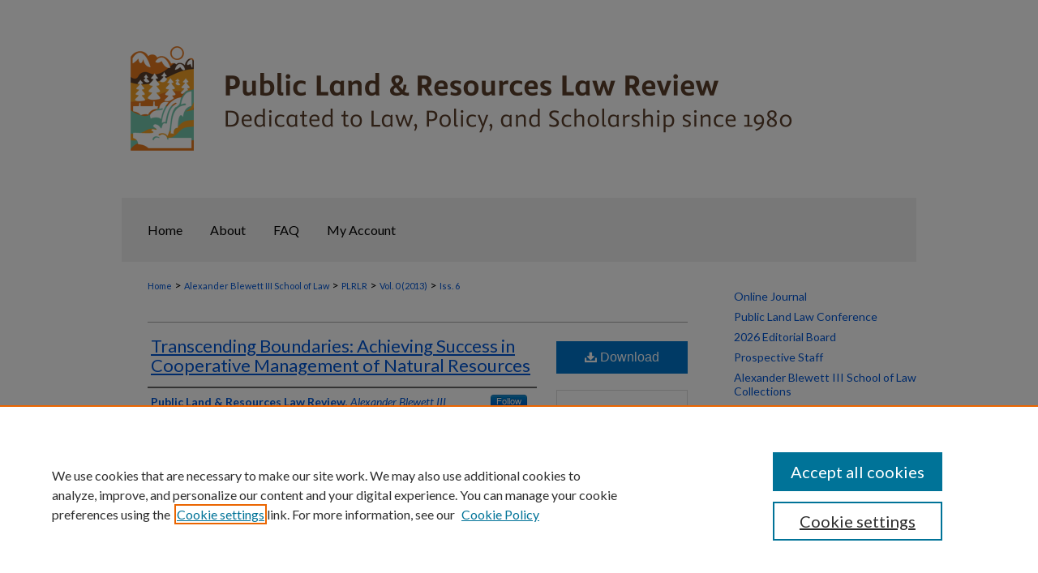

--- FILE ---
content_type: text/html; charset=UTF-8
request_url: https://scholarworks.umt.edu/plrlr/vol0/iss6/14/
body_size: 8515
content:

<!DOCTYPE html>
<html lang="en">
<head><!-- inj yui3-seed: --><script type='text/javascript' src='//cdnjs.cloudflare.com/ajax/libs/yui/3.6.0/yui/yui-min.js'></script><script type='text/javascript' src='//ajax.googleapis.com/ajax/libs/jquery/1.10.2/jquery.min.js'></script><!-- Adobe Analytics --><script type='text/javascript' src='https://assets.adobedtm.com/4a848ae9611a/d0e96722185b/launch-d525bb0064d8.min.js'></script><script type='text/javascript' src=/assets/nr_browser_production.js></script>

<!-- def.1 -->
<meta charset="utf-8">
<meta name="viewport" content="width=device-width">
<title>
"Transcending Boundaries" by Public Land & Resources Law Review
</title>


<!-- FILE article_meta-tags.inc --><!-- FILE: /srv/sequoia/main/data/assets/site/article_meta-tags.inc -->
<meta itemprop="name" content="Transcending Boundaries: Achieving Success in Cooperative Management of Natural Resources">
<meta property="og:title" content="Transcending Boundaries: Achieving Success in Cooperative Management of Natural Resources">
<meta name="twitter:title" content="Transcending Boundaries: Achieving Success in Cooperative Management of Natural Resources">
<meta property="article:author" content="Public Land & Resources Law Review">
<meta name="author" content="Public Land & Resources Law Review">
<meta name="robots" content="noodp, noydir">
<meta name="description" content="This year’s conference examines the innovative management of natural resources across international, state, local, and tribal boundaries. Our panelists will share success stories of transboundary resource management on our three conference panels related to water, wildlife, and climate and energy.
Rather than review historic problems, this conference focuses on creative solutions and success stories. Our goals are to provide a national platform to present new scholarship, to examine significant current events, to foster collaboration, and to inform future policy.
Thank you all for attending,
Public Land &amp; Resources Law Review Editors and Staff">
<meta itemprop="description" content="This year’s conference examines the innovative management of natural resources across international, state, local, and tribal boundaries. Our panelists will share success stories of transboundary resource management on our three conference panels related to water, wildlife, and climate and energy.
Rather than review historic problems, this conference focuses on creative solutions and success stories. Our goals are to provide a national platform to present new scholarship, to examine significant current events, to foster collaboration, and to inform future policy.
Thank you all for attending,
Public Land &amp; Resources Law Review Editors and Staff">
<meta name="twitter:description" content="This year’s conference examines the innovative management of natural resources across international, state, local, and tribal boundaries. Our panelists will share success stories of transboundary resource management on our three conference panels related to water, wildlife, and climate and energy.
Rather than review historic problems, this conference focuses on creative solutions and success stories. Our goals are to provide a national platform to present new scholarship, to examine significant current events, to foster collaboration, and to inform future policy.
Thank you all for attending,
Public Land &amp; Resources Law Review Editors and Staff">
<meta property="og:description" content="This year’s conference examines the innovative management of natural resources across international, state, local, and tribal boundaries. Our panelists will share success stories of transboundary resource management on our three conference panels related to water, wildlife, and climate and energy.
Rather than review historic problems, this conference focuses on creative solutions and success stories. Our goals are to provide a national platform to present new scholarship, to examine significant current events, to foster collaboration, and to inform future policy.
Thank you all for attending,
Public Land &amp; Resources Law Review Editors and Staff">
<meta name="bepress_citation_journal_title" content="Public Land &amp; Resources Law Review">
<meta name="bepress_citation_firstpage" content="14">
<meta name="bepress_citation_author" content="Law Review, Public Land & Resources">
<meta name="bepress_citation_author_institution" content="Alexander Blewett III School of Law at the University of Montana">
<meta name="bepress_citation_title" content="Transcending Boundaries: Achieving Success in Cooperative Management of Natural Resources">
<meta name="bepress_citation_date" content="2015">
<meta name="bepress_citation_issue" content="6">
<!-- FILE: /srv/sequoia/main/data/assets/site/ir_download_link.inc -->
<!-- FILE: /srv/sequoia/main/data/assets/site/article_meta-tags.inc (cont) -->
<meta name="bepress_citation_pdf_url" content="https://scholarworks.umt.edu/cgi/viewcontent.cgi?article=1453&amp;context=plrlr">
<meta name="bepress_citation_abstract_html_url" content="https://scholarworks.umt.edu/plrlr/vol0/iss6/14">
<meta name="bepress_citation_online_date" content="2015/10/2">
<meta name="viewport" content="width=device-width">
<!-- Additional Twitter data -->
<meta name="twitter:card" content="summary">
<!-- Additional Open Graph data -->
<meta property="og:type" content="article">
<meta property="og:url" content="https://scholarworks.umt.edu/plrlr/vol0/iss6/14">
<meta property="og:site_name" content="ScholarWorks at University of Montana">




<!-- FILE: article_meta-tags.inc (cont) -->
<meta name="bepress_is_article_cover_page" content="1">


<!-- sh.1 -->
<link rel="stylesheet" href="/plrlr/ir-journal-style.css" type="text/css" media="screen">
<link rel="alternate" type="application/rss+xml" title="Newsfeed" href="/plrlr/recent.rss">
<link rel="shortcut icon" href="/favicon.ico" type="image/x-icon">
<link type="text/css" rel="stylesheet" href="/assets/floatbox/floatbox.css">
<link rel="stylesheet" href="/ir-print.css" type="text/css" media="print">
<!--[if IE]>
<link rel="stylesheet" href="/ir-ie.css" type="text/css" media="screen">
<![endif]-->

<!-- JS -->
<script type="text/javascript" src="/assets/jsUtilities.js"></script>
<script type="text/javascript" src="/assets/footnoteLinks.js"></script>

<!-- end sh.1 -->




<script type="text/javascript">var pageData = {"page":{"environment":"prod","productName":"bpdg","language":"en","name":"ir_journal:volume:issue:article","businessUnit":"els:rp:st"},"visitor":{}};</script>

</head>
<body >
<!-- FILE /srv/sequoia/main/data/assets/site/ir_journal/header.pregen -->

	<!-- FILE: /srv/sequoia/main/data/journals/scholarworks.umt.edu/plrlr/assets/header_custom.inc --><!-- FILE: /srv/sequoia/main/data/assets/site/mobile_nav.inc --><!--[if !IE]>-->
<script src="/assets/scripts/dc-mobile/dc-responsive-nav.js"></script>

<header id="mobile-nav" class="nav-down device-fixed-height" style="visibility: hidden;">
  
  
  <nav class="nav-collapse">
    <ul>
      <li class="menu-item active device-fixed-width"><a href="https://scholarworks.umt.edu" title="Home" data-scroll >Home</a></li>
      <li class="menu-item device-fixed-width"><a href="https://scholarworks.umt.edu/do/search/advanced/" title="Search" data-scroll ><i class="icon-search"></i> Search</a></li>
      <li class="menu-item device-fixed-width"><a href="https://scholarworks.umt.edu/communities.html" title="Browse" data-scroll >Browse Collections</a></li>
      <li class="menu-item device-fixed-width"><a href="/cgi/myaccount.cgi?context=" title="My Account" data-scroll >My Account</a></li>
      <li class="menu-item device-fixed-width"><a href="https://scholarworks.umt.edu/about.html" title="About" data-scroll >About</a></li>
      <li class="menu-item device-fixed-width"><a href="https://network.bepress.com" title="Digital Commons Network" data-scroll ><img width="16" height="16" alt="DC Network" style="vertical-align:top;" src="/assets/md5images/8e240588cf8cd3a028768d4294acd7d3.png"> Digital Commons Network™</a></li>
    </ul>
  </nav>
</header>

<script src="/assets/scripts/dc-mobile/dc-mobile-nav.js"></script>
<!--<![endif]-->
<!-- FILE: /srv/sequoia/main/data/journals/scholarworks.umt.edu/plrlr/assets/header_custom.inc (cont) -->





<div id="plrlr">
	<div id="container">
		<a href="#main" class="skiplink" accesskey="2" >Skip to main content</a>

					
			<div id="header">
				<a href="https://scholarworks.umt.edu/plrlr" id="banner_link" title="Public Land & Resources Law Review" >
					<img id="banner_image" alt="Public Land & Resources Law Review" width='1960' height='488' src="/assets/md5images/68cc15e30a0224d687cf03e9c134a6bf.png">
				</a>	
				
				
			</div>
					
			<div id="navigation">
				<!-- FILE: /srv/sequoia/main/data/assets/site/ir_navigation.inc --><div id="tabs" role="navigation" aria-label="Main"><ul><li id="tabone"><a href="https://scholarworks.umt.edu/plrlr" title="Home" ><span>Home</span></a></li><li id="tabtwo"><a href="https://scholarworks.umt.edu/plrlr/about.html" title="About" ><span>About</span></a></li><li id="tabthree"><a href="https://scholarworks.umt.edu/plrlr/plrlr_faq.html" title="FAQ" ><span>FAQ</span></a></li><li id="tabfour"><a href="https://scholarworks.umt.edu/cgi/myaccount.cgi?context=" title="My Account" ><span>My Account</span></a></li></ul></div>


<!-- FILE: /srv/sequoia/main/data/journals/scholarworks.umt.edu/plrlr/assets/header_custom.inc (cont) -->
			</div>
		

		<div id="wrapper">
			<div id="content">
				<div id="main" class="text">					
					<!-- FILE: /srv/sequoia/main/data/assets/site/ir_journal/ir_breadcrumb.inc -->
	<ul id="pager">
		<li>&nbsp;</li>
		 
		<li>&nbsp;</li> 
		
	</ul>

<div class="crumbs" role="navigation" aria-label="Breadcrumb">
	<p>
		

		
		
		
			<a href="https://scholarworks.umt.edu" class="ignore" >Home</a>
		
		
		
		
		
		
		
		
		 <span aria-hidden="true">&gt;</span> 
			<a href="https://scholarworks.umt.edu/lawschool" class="ignore" >Alexander Blewett III School of Law</a>
		
		
		
		
		
		 <span aria-hidden="true">&gt;</span> 
			<a href="https://scholarworks.umt.edu/plrlr" class="ignore" >PLRLR</a>
		
		
		
		 <span aria-hidden="true">&gt;</span> 
			<a href="https://scholarworks.umt.edu/plrlr/vol0" class="ignore" >Vol. 0 (2013)</a>
		
		
		
		
		
		
		 <span aria-hidden="true">&gt;</span> 
			<a href="https://scholarworks.umt.edu/plrlr/vol0/iss6" class="ignore" >Iss. 6</a>
		
		
		
		
		
	</p>
</div>

<div class="clear">&nbsp;</div>
<!-- FILE: /srv/sequoia/main/data/journals/scholarworks.umt.edu/plrlr/assets/header_custom.inc (cont) -->
					
						<!-- FILE: /srv/sequoia/main/data/assets/site/ir_journal/volume/issue/ir_journal_logo.inc -->





 





<!-- FILE: /srv/sequoia/main/data/journals/scholarworks.umt.edu/plrlr/assets/header_custom.inc (cont) -->
					
<!-- FILE: /srv/sequoia/main/data/assets/site/ir_journal/header.pregen (cont) -->

<script type="text/javascript" src="/assets/floatbox/floatbox.js"></script>
<!-- FILE: /srv/sequoia/main/data/assets/site/ir_journal/article_info.inc --><!-- FILE: /srv/sequoia/main/data/assets/site/openurl.inc -->
<!-- FILE: /srv/sequoia/main/data/assets/site/ir_journal/article_info.inc (cont) -->
<!-- FILE: /srv/sequoia/main/data/assets/site/ir_download_link.inc -->
<!-- FILE: /srv/sequoia/main/data/assets/site/ir_journal/article_info.inc (cont) -->
<!-- FILE: /srv/sequoia/main/data/assets/site/ir_journal/ir_article_header.inc --><div id="sub">
<div id="alpha"><!-- FILE: /srv/sequoia/main/data/assets/site/ir_journal/article_info.inc (cont) --><div id='title' class='element'>
<h1><a href='https://scholarworks.umt.edu/cgi/viewcontent.cgi?article=1453&amp;context=plrlr'>Transcending Boundaries: Achieving Success in Cooperative Management of Natural Resources</a></h1>
</div>
<div class='clear'></div>
<div id='authors' class='element'>
<h2 class='visually-hidden'>Authors</h2>
<p class="author"><a href='https://scholarworks.umt.edu/do/search/?q=%28author%3A%22Public%20Land%20%26%20Resources%20Law%20Review%22%20AND%20-bp_author_id%3A%5B%2A%20TO%20%2A%5D%29%20OR%20bp_author_id%3A%28%2224e0cc9f-7ed6-482b-b98d-e79c1139d3b1%22%29&start=0&context=4368968'><strong>Public Land & Resources Law Review</strong>, <em>Alexander Blewett III School of Law at the University of Montana</em></a><a rel="nofollow" href="https://network.bepress.com/api/follow/subscribe?user=OGVhMzdlOTdkODE2ZGY2YQ%3D%3D&amp;institution=MDBiNmM3YzgzODQ4NTNlYQ%3D%3D&amp;format=html" data-follow-set="user:OGVhMzdlOTdkODE2ZGY2YQ== institution:MDBiNmM3YzgzODQ4NTNlYQ==" title="Follow Public Land &amp; Resources Law Review" class="btn followable">Follow</a><br />
</p></div>
<div class='clear'></div>
<div id='case_summary_citations' class='element'>
<h2 class='field-heading'>Case Summary Citation</h2>
<p>36th Public Land Law Conference </p>
<p>Frank & Elvira Jestraub Lecture on Water</p>
<p>Transcending Boundaries: Achieving Success in Cooperative Management of Natural Resources</p>
</div>
<div class='clear'></div>
<div id='abstract' class='element'>
<h2 class='field-heading'>Abstract</h2>
<p>This year’s conference examines the innovative management of natural resources across international, state, local, and tribal boundaries. Our panelists will share success stories of transboundary resource management on our three conference panels related to water, wildlife, and climate and energy.</p>
<p>Rather than review historic problems, this conference focuses on creative solutions and success stories. Our goals are to provide a national platform to present new scholarship, to examine significant current events, to foster collaboration, and to inform future policy.</p>
<p>Thank you all for attending,</p>
<p>Public Land & Resources Law Review Editors and Staff</p>
</div>
<div class='clear'></div>
</div>
    </div>
    <div id='beta_7-3'>
<!-- FILE: /srv/sequoia/main/data/assets/site/info_box_7_3.inc --><!-- FILE: /srv/sequoia/main/data/assets/site/openurl.inc -->
<!-- FILE: /srv/sequoia/main/data/assets/site/info_box_7_3.inc (cont) -->
<!-- FILE: /srv/sequoia/main/data/assets/site/ir_download_link.inc -->
<!-- FILE: /srv/sequoia/main/data/assets/site/info_box_7_3.inc (cont) -->
	<!-- FILE: /srv/sequoia/main/data/assets/site/info_box_download_button.inc --><div class="aside download-button">
      <a id="pdf" class="btn" href="https://scholarworks.umt.edu/cgi/viewcontent.cgi?article=1453&amp;context=plrlr" title="PDF (80.3&nbsp;MB) opens in new window" target="_blank" > 
    	<i class="icon-download-alt" aria-hidden="true"></i>
        Download
      </a>
</div>
<!-- FILE: /srv/sequoia/main/data/assets/site/info_box_7_3.inc (cont) -->
	<!-- FILE: /srv/sequoia/main/data/assets/site/info_box_embargo.inc -->
<!-- FILE: /srv/sequoia/main/data/assets/site/info_box_7_3.inc (cont) -->
<!-- FILE: /srv/sequoia/main/data/assets/site/info_box_custom_upper.inc -->
<!-- FILE: /srv/sequoia/main/data/assets/site/info_box_7_3.inc (cont) -->
<!-- FILE: /srv/sequoia/main/data/assets/site/info_box_openurl.inc -->
<!-- FILE: /srv/sequoia/main/data/assets/site/info_box_7_3.inc (cont) -->
<!-- FILE: /srv/sequoia/main/data/assets/site/info_box_article_metrics.inc -->
<div id="article-stats" class="aside hidden">
    <p class="article-downloads-wrapper hidden"><span id="article-downloads"></span> DOWNLOADS</p>
    <p class="article-stats-date hidden">Since October 02, 2015</p>
    <p class="article-plum-metrics">
        <a href="https://plu.mx/plum/a/?repo_url=https://scholarworks.umt.edu/plrlr/vol0/iss6/14" class="plumx-plum-print-popup plum-bigben-theme" data-badge="true" data-hide-when-empty="true" ></a>
    </p>
</div>
<script type="text/javascript" src="//cdn.plu.mx/widget-popup.js"></script>
<!-- Article Download Counts -->
<script type="text/javascript" src="/assets/scripts/article-downloads.pack.js"></script>
<script type="text/javascript">
    insertDownloads(7669717);
</script>
<!-- Add border to Plum badge & download counts when visible -->
<script>
// bind to event when PlumX widget loads
jQuery('body').bind('plum:widget-load', function(e){
// if Plum badge is visible
  if (jQuery('.PlumX-Popup').length) {
// remove 'hidden' class
  jQuery('#article-stats').removeClass('hidden');
  jQuery('.article-stats-date').addClass('plum-border');
  }
});
// bind to event when page loads
jQuery(window).bind('load',function(e){
// if DC downloads are visible
  if (jQuery('#article-downloads').text().length > 0) {
// add border to aside
  jQuery('#article-stats').removeClass('hidden');
  }
});
</script>
<!-- Adobe Analytics: Download Click Tracker -->
<script>
$(function() {
  // Download button click event tracker for PDFs
  $(".aside.download-button").on("click", "a#pdf", function(event) {
    pageDataTracker.trackEvent('navigationClick', {
      link: {
          location: 'aside download-button',
          name: 'pdf'
      }
    });
  });
  // Download button click event tracker for native files
  $(".aside.download-button").on("click", "a#native", function(event) {
    pageDataTracker.trackEvent('navigationClick', {
        link: {
            location: 'aside download-button',
            name: 'native'
        }
     });
  });
});
</script>
<!-- FILE: /srv/sequoia/main/data/assets/site/info_box_7_3.inc (cont) -->
	<!-- FILE: /srv/sequoia/main/data/assets/site/info_box_disciplines.inc -->
	<div id="beta-disciplines" class="aside">
		<h4>Included in</h4>
	<p>
					<a href="https://network.bepress.com/hgg/discipline/578" title="Law Commons" >Law Commons</a>
	</p>
	</div>
<!-- FILE: /srv/sequoia/main/data/assets/site/info_box_7_3.inc (cont) -->
<!-- FILE: /srv/sequoia/main/data/assets/site/bookmark_widget.inc -->
<div id="share" class="aside">
<h2>Share</h2>
	<div class="a2a_kit a2a_kit_size_24 a2a_default_style">
    	<a class="a2a_button_facebook"></a>
    	<a class="a2a_button_linkedin"></a>
		<a class="a2a_button_whatsapp"></a>
		<a class="a2a_button_email"></a>
    	<a class="a2a_dd"></a>
    	<script async src="https://static.addtoany.com/menu/page.js"></script>
	</div>
</div>
<!-- FILE: /srv/sequoia/main/data/assets/site/info_box_7_3.inc (cont) -->
<!-- FILE: /srv/sequoia/main/data/assets/site/info_box_geolocate.inc --><!-- FILE: /srv/sequoia/main/data/assets/site/ir_geolocate_enabled_and_displayed.inc -->
<!-- FILE: /srv/sequoia/main/data/assets/site/info_box_geolocate.inc (cont) -->
<!-- FILE: /srv/sequoia/main/data/assets/site/info_box_7_3.inc (cont) -->
	<!-- FILE: /srv/sequoia/main/data/assets/site/zotero_coins.inc -->
<span class="Z3988" title="ctx_ver=Z39.88-2004&amp;rft_val_fmt=info%3Aofi%2Ffmt%3Akev%3Amtx%3Ajournal&amp;rft_id=https%3A%2F%2Fscholarworks.umt.edu%2Fplrlr%2Fvol0%2Fiss6%2F14&amp;rft.atitle=Transcending%20Boundaries%3A%20Achieving%20Success%20in%20Cooperative%20Management%20of%20Natural%20Resources&amp;rft.aufirst=Public%20Land%20%26%20Resources&amp;rft.aulast=Law%20Review&amp;rft.jtitle=Public%20Land%20%26%20Resources%20Law%20Review&amp;rft.issue=6&amp;rft.date=2015-10-02">COinS</span>
<!-- FILE: /srv/sequoia/main/data/assets/site/info_box_7_3.inc (cont) -->
<!-- FILE: /srv/sequoia/main/data/assets/site/info_box_custom_lower.inc -->
<!-- FILE: /srv/sequoia/main/data/assets/site/info_box_7_3.inc (cont) -->
<!-- FILE: /srv/sequoia/main/data/assets/site/ir_journal/article_info.inc (cont) --></div>
<div class='clear'>&nbsp;</div>
<!-- FILE: /srv/sequoia/main/data/assets/site/ir_article_custom_fields.inc -->
<!-- FILE: /srv/sequoia/main/data/assets/site/ir_journal/article_info.inc (cont) -->
	<!-- FILE: /srv/sequoia/main/data/assets/site/ir_display_pdf.inc -->
<div class='clear'>&nbsp;</div>
<div id="display-pdf">
   <object type='application/pdf' data='https://scholarworks.umt.edu/cgi/viewcontent.cgi?article=1453&amp;context=plrlr#toolbar=0&amp;navpanes=0&amp;scrollbar=1' width='660' height='460'>
      <div id="message">
<p>To view the content in your browser, please <a href="https://get.adobe.com/reader/" title="Adobe - Adobe Reader download" >download Adobe Reader</a> or, alternately, <br>
you may <a href="https://scholarworks.umt.edu/cgi/viewcontent.cgi?article=1453&amp;context=plrlr" >Download</a> the file to your hard drive.</p>
 <p> NOTE: The latest versions of Adobe Reader do not support viewing <acronym title="Portable Document Format">PDF</acronym> files within Firefox on Mac OS and if you are using a modern (Intel) Mac, there is no official plugin for viewing <acronym title="Portable Document Format">PDF</acronym> files within the browser window.  </p>
   </object>
</div>
<div class='clear'>&nbsp;</div>
<!-- FILE: /srv/sequoia/main/data/assets/site/ir_journal/article_info.inc (cont) -->
<!-- FILE: /srv/sequoia/main/data/assets/site/ir_journal/volume/issue/article/index.html (cont) --> 

<!-- FILE /srv/sequoia/main/data/assets/site/ir_journal/footer.pregen -->

	<!-- FILE: /srv/sequoia/main/data/assets/site/ir_journal/footer_custom_7_8.inc -->				</div>

<div class="verticalalign">&nbsp;</div>
<div class="clear">&nbsp;</div>

			</div>

				<div id="sidebar">
					<!-- FILE: /srv/sequoia/main/data/journals/scholarworks.umt.edu/plrlr/assets/ir_journal_sidebar_7_8.inc -->

	<!-- FILE: /srv/sequoia/main/data/journals/scholarworks.umt.edu/plrlr/assets/ir_journal_sidebar_links_7_8.inc --><ul class="sb-custom-journal">
		<li class="sb-about">
			<a href="https://scholarworks.umt.edu/plrlr/about.html" title="About this Journal" >
			</a>
		</li>
	<li class="sb-aims">
			<a href="https://scholarworks.umt.edu/plrlr/case_summaries_archive.html" title="Online Journal" >Online Journal</a>
		</li>
		<li class="sb-aims">
			<a href="https://scholarworks.umt.edu/pllsymposium/" title="Public Land Law Conference" >Public Land Law Conference</a>
		</li>
		<li class="sb-ed-board">
			<a href="https://scholarworks.umt.edu/plrlr/editorialboard.html" title="Editorial Board" >
					2026 Editorial Board
			</a>
		</li>
		<li class="addlinks">
		<a href="https://scholarworks.umt.edu/plrlr/prospective_staff.html" title="Public Land & Resources Law Review Prospective Staff" >Prospective Staff</a>
		</li>
		<li class="addlinks">
		<a href="https://scholarworks.umt.edu/lawschool" title="Alexander Blewett III School of Law Collections" >Alexander Blewett III School of Law Collections</a>
		</li>
</ul>
<h3>Law Review Archives</h3><!-- FILE: /srv/sequoia/main/data/journals/scholarworks.umt.edu/plrlr/assets/ir_journal_sidebar_7_8.inc (cont) -->
		<!-- FILE: /srv/sequoia/main/data/assets/site/urc_badge.inc -->
<!-- FILE: /srv/sequoia/main/data/journals/scholarworks.umt.edu/plrlr/assets/ir_journal_sidebar_7_8.inc (cont) -->
		<!-- FILE: /srv/sequoia/main/data/assets/site/ir_journal/ir_journal_sidebar_search_7_8.inc --><div class="sidebar-search">
	<form method="post" action="https://scholarworks.umt.edu/cgi/redirect.cgi" id="browse">
		<label for="url">
			Select an issue:
		</label>
			<br>
		<!-- FILE: /srv/sequoia/main/data/journals/scholarworks.umt.edu/plrlr/assets/ir_journal_volume_issue_popup_7_8.inc --><div>
	<span class="border">
								<select name="url" id="url">
							<option value="https://scholarworks.umt.edu/plrlr/all_issues.html">
								All Issues
							</option>
										<option value="https://scholarworks.umt.edu/plrlr/vol48/iss1">
											Vol. 48, 
											Iss. 1
										</option>
										<option value="https://scholarworks.umt.edu/plrlr/vol47/iss1">
											Vol. 47, 
											Iss. 1
										</option>
										<option value="https://scholarworks.umt.edu/plrlr/vol46/iss1">
											Vol. 46, 
											Iss. 1
										</option>
										<option value="https://scholarworks.umt.edu/plrlr/vol45/iss1">
											Vol. 45, 
											Iss. 1
										</option>
										<option value="https://scholarworks.umt.edu/plrlr/vol44/iss1">
											Vol. 44, 
											Iss. 1
										</option>
										<option value="https://scholarworks.umt.edu/plrlr/vol43/iss1">
											Vol. 43, 
											Iss. 1
										</option>
										<option value="https://scholarworks.umt.edu/plrlr/vol42/iss1">
											Vol. 42, 
											Iss. 1
										</option>
										<option value="https://scholarworks.umt.edu/plrlr/vol41/iss1">
											Vol. 41, 
											Iss. 1
										</option>
										<option value="https://scholarworks.umt.edu/plrlr/vol40/iss1">
											Vol. 40, 
											Iss. 1
										</option>
										<option value="https://scholarworks.umt.edu/plrlr/vol39/iss1">
											Vol. 39, 
											Iss. 1
										</option>
										<option value="https://scholarworks.umt.edu/plrlr/vol38/iss2">
											Vol. 38, 
											Iss. 2
										</option>
										<option value="https://scholarworks.umt.edu/plrlr/vol38/iss1">
											Vol. 38, 
											Iss. 1
										</option>
										<option value="https://scholarworks.umt.edu/plrlr/vol37/iss1">
											Vol. 37, 
											Iss. 1
										</option>
										<option value="https://scholarworks.umt.edu/plrlr/vol36/iss1">
											Vol. 36, 
											Iss. 1
										</option>
										<option value="https://scholarworks.umt.edu/plrlr/vol35/iss1">
											Vol. 35, 
											Iss. 1
										</option>
										<option value="https://scholarworks.umt.edu/plrlr/vol34/iss1">
											Vol. 34, 
											Iss. 1
										</option>
										<option value="https://scholarworks.umt.edu/plrlr/vol32/iss1">
											Vol. 32, 
											Iss. 1
										</option>
										<option value="https://scholarworks.umt.edu/plrlr/vol30/iss1">
											Vol. 30, 
											Iss. 1
										</option>
										<option value="https://scholarworks.umt.edu/plrlr/vol29/iss1">
											Vol. 29, 
											Iss. 1
										</option>
										<option value="https://scholarworks.umt.edu/plrlr/vol28/iss1">
											Vol. 28, 
											Iss. 1
										</option>
										<option value="https://scholarworks.umt.edu/plrlr/vol27/iss1">
											Vol. 27, 
											Iss. 1
										</option>
										<option value="https://scholarworks.umt.edu/plrlr/vol26/iss1">
											Vol. 26, 
											Iss. 1
										</option>
										<option value="https://scholarworks.umt.edu/plrlr/vol25/iss1">
											Vol. 25, 
											Iss. 1
										</option>
										<option value="https://scholarworks.umt.edu/plrlr/vol24/iss1">
											Vol. 24, 
											Iss. 1
										</option>
										<option value="https://scholarworks.umt.edu/plrlr/vol23/iss1">
											Vol. 23, 
											Iss. 1
										</option>
										<option value="https://scholarworks.umt.edu/plrlr/vol22/iss1">
											Vol. 22, 
											Iss. 1
										</option>
										<option value="https://scholarworks.umt.edu/plrlr/vol21/iss1">
											Vol. 21, 
											Iss. 1
										</option>
										<option value="https://scholarworks.umt.edu/plrlr/vol20/iss1">
											Vol. 20, 
											Iss. 1
										</option>
										<option value="https://scholarworks.umt.edu/plrlr/vol19/iss1">
											Vol. 19, 
											Iss. 1
										</option>
										<option value="https://scholarworks.umt.edu/plrlr/vol18/iss1">
											Vol. 18, 
											Iss. 1
										</option>
										<option value="https://scholarworks.umt.edu/plrlr/vol17/iss1">
											Vol. 17, 
											Iss. 1
										</option>
										<option value="https://scholarworks.umt.edu/plrlr/vol16/iss1">
											Vol. 16, 
											Iss. 1
										</option>
										<option value="https://scholarworks.umt.edu/plrlr/vol15/iss1">
											Vol. 15, 
											Iss. 1
										</option>
										<option value="https://scholarworks.umt.edu/plrlr/vol14/iss1">
											Vol. 14, 
											Iss. 1
										</option>
										<option value="https://scholarworks.umt.edu/plrlr/vol13/iss1">
											Vol. 13, 
											Iss. 1
										</option>
										<option value="https://scholarworks.umt.edu/plrlr/vol12/iss1">
											Vol. 12, 
											Iss. 1
										</option>
										<option value="https://scholarworks.umt.edu/plrlr/vol10/iss1">
											Vol. 10, 
											Iss. 1
										</option>
										<option value="https://scholarworks.umt.edu/plrlr/vol9/iss1">
											Vol. 9, 
											Iss. 1
										</option>
										<option value="https://scholarworks.umt.edu/plrlr/vol8/iss1">
											Vol. 8, 
											Iss. 1
										</option>
										<option value="https://scholarworks.umt.edu/plrlr/vol7/iss1">
											Vol. 7, 
											Iss. 1
										</option>
										<option value="https://scholarworks.umt.edu/plrlr/vol6/iss1">
											Vol. 6, 
											Iss. 1
										</option>
										<option value="https://scholarworks.umt.edu/plrlr/vol5/iss1">
											Vol. 5, 
											Iss. 1
										</option>
										<option value="https://scholarworks.umt.edu/plrlr/vol4/iss1">
											Vol. 4, 
											Iss. 1
										</option>
										<option value="https://scholarworks.umt.edu/plrlr/vol3/iss1">
											Vol. 3, 
											Iss. 1
										</option>
										<option value="https://scholarworks.umt.edu/plrlr/vol2/iss1">
											Vol. 2, 
											Iss. 1
										</option>
										<option value="https://scholarworks.umt.edu/plrlr/vol1/iss1">
											Vol. 1, 
											Iss. 1
										</option>
										<option value="https://scholarworks.umt.edu/plrlr/vol0/iss31">
											Vol. 0, 
											Iss. 31
										</option>
										<option value="https://scholarworks.umt.edu/plrlr/vol0/iss29">
											Vol. 0, 
											Iss. 29
										</option>
										<option value="https://scholarworks.umt.edu/plrlr/vol0/iss28">
											Vol. 0, 
											Iss. 28
										</option>
										<option value="https://scholarworks.umt.edu/plrlr/vol0/iss27">
											Vol. 0, 
											Iss. 27
										</option>
										<option value="https://scholarworks.umt.edu/plrlr/vol0/iss26">
											Vol. 0, 
											Iss. 26
										</option>
										<option value="https://scholarworks.umt.edu/plrlr/vol0/iss25">
											Vol. 0, 
											Iss. 25
										</option>
										<option value="https://scholarworks.umt.edu/plrlr/vol0/iss24">
											Vol. 0, 
											Iss. 24
										</option>
										<option value="https://scholarworks.umt.edu/plrlr/vol0/iss23">
											Vol. 0, 
											Iss. 23
										</option>
										<option value="https://scholarworks.umt.edu/plrlr/vol0/iss22">
											Vol. 0, 
											Iss. 22
										</option>
										<option value="https://scholarworks.umt.edu/plrlr/vol0/iss19">
											Vol. 0, 
											Iss. 19
										</option>
										<option value="https://scholarworks.umt.edu/plrlr/vol0/iss18">
											Vol. 0, 
											Iss. 18
										</option>
										<option value="https://scholarworks.umt.edu/plrlr/vol0/iss17">
											Vol. 0, 
											Iss. 17
										</option>
										<option value="https://scholarworks.umt.edu/plrlr/vol0/iss15">
											Vol. 0, 
											Iss. 15
										</option>
										<option value="https://scholarworks.umt.edu/plrlr/vol0/iss14">
											Vol. 0, 
											Iss. 14
										</option>
										<option value="https://scholarworks.umt.edu/plrlr/vol0/iss13">
											Vol. 0, 
											Iss. 13
										</option>
										<option value="https://scholarworks.umt.edu/plrlr/vol0/iss12">
											Vol. 0, 
											Iss. 12
										</option>
										<option value="https://scholarworks.umt.edu/plrlr/vol0/iss11">
											Vol. 0, 
											Iss. 11
										</option>
										<option value="https://scholarworks.umt.edu/plrlr/vol0/iss10">
											Vol. 0, 
											Iss. 10
										</option>
										<option value="https://scholarworks.umt.edu/plrlr/vol0/iss9">
											Vol. 0, 
											Iss. 9
										</option>
										<option value="https://scholarworks.umt.edu/plrlr/vol0/iss8">
											Vol. 0, 
											Iss. 8
										</option>
										<option value="https://scholarworks.umt.edu/plrlr/vol0/iss7">
											Vol. 0, 
											Iss. 7
										</option>
										<option value="https://scholarworks.umt.edu/plrlr/vol0/iss6">
											Vol. 0, 
											Iss. 6
										</option>
										<option value="https://scholarworks.umt.edu/plrlr/vol0/iss5">
											Vol. 0, 
											Iss. 5
										</option>
										<option value="https://scholarworks.umt.edu/plrlr/vol0/iss4">
											Vol. 0, 
											Iss. 4
										</option>
										<option value="https://scholarworks.umt.edu/plrlr/vol0/iss3">
											Vol. 0, 
											Iss. 3
										</option>
										<option value="https://scholarworks.umt.edu/plrlr/vol0/iss2">
											Vol. 0, 
											Iss. 2
										</option>
										<option value="https://scholarworks.umt.edu/plrlr/vol0/iss1">
											Vol. 0, 
											Iss. 1
										</option>
						</select>
		<input type="submit" value="Browse" class="searchbutton" style="font-size:11px;">
	</span>
</div>
<!-- FILE: /srv/sequoia/main/data/assets/site/ir_journal/ir_journal_sidebar_search_7_8.inc (cont) -->
			<div style="clear:left;">&nbsp;</div>
	</form>
	<!-- FILE: /srv/sequoia/main/data/assets/site/ir_sidebar_search_7_8.inc --><h2>Search</h2>
<form method='get' action='https://scholarworks.umt.edu/do/search/' id="sidebar-search">
	<label for="search" accesskey="4">
		Enter search terms:
	</label>
		<div>
			<span class="border">
				<input type="text" name='q' class="search" id="search">
			</span> 
			<input type="submit" value="Search" class="searchbutton" style="font-size:11px;">
		</div>
	<label for="context">
		Select context to search:
	</label> 
		<div>
			<span class="border">
				<select name="fq" id="context">
						<option value='virtual_ancestor_link:"https://scholarworks.umt.edu/plrlr"'>in this journal</option>
					<option value='virtual_ancestor_link:"https://scholarworks.umt.edu"'>in this repository</option>
					<option value='virtual_ancestor_link:"http:/"'>across all repositories</option>
				</select>
			</span>
		</div>
</form>
<p class="advanced">
		<a href="https://scholarworks.umt.edu/do/search/advanced/?fq=virtual_ancestor_link:%22https://scholarworks.umt.edu/plrlr%22" >
			Advanced Search
		</a>
</p>
<!-- FILE: /srv/sequoia/main/data/assets/site/ir_journal/ir_journal_sidebar_search_7_8.inc (cont) -->
</div>
<!-- FILE: /srv/sequoia/main/data/journals/scholarworks.umt.edu/plrlr/assets/ir_journal_sidebar_7_8.inc (cont) -->
	<!-- FILE: /srv/sequoia/main/data/assets/site/ir_journal/ir_journal_navcontainer_7_8.inc --><div id="navcontainer">
	<ul id="navlist">
			<li class="sb-submit">
					<a href="https://scholarworks.umt.edu/cgi/submit.cgi?context=plrlr" title="Submit Article to Public Land & Resources Law Review" >
						Submit Article</a>
			</li>
			<li class="sb-popular">
				<a href="https://scholarworks.umt.edu/plrlr/topdownloads.html" title="View the top downloaded papers" >
						Most Popular Papers
				</a>
			</li>
			<li class="sb-rss">
				<a href="https://scholarworks.umt.edu/plrlr/announcements.html" title="Receive notifications of new content" >
					Subscribe
				</a>
			</li>
	</ul>
<!-- FILE: /srv/sequoia/main/data/assets/site/ir_journal/ir_journal_special_issue_7_8.inc -->
	<div class="vnav">
		<ul>
			<li class="sb-special-label">
				<h3>
						Special Issues:
				</h3>
			</li>
						<li class="sb-special">
							<a href="https://scholarworks.umt.edu/plrlr/vol43/iss1" title="Most Recent Special Issue" >
									To Make a Better Place
							</a>
						</li>
						<li class="sb-special">
							<a href="https://scholarworks.umt.edu/plrlr/vol40/iss1" title="Most Recent Special Issue" >
									Biennial Indian Law Edition
							</a>
						</li>
						<li class="sb-special">
							<a href="https://scholarworks.umt.edu/plrlr/vol38/iss2" title="Most Recent Special Issue" >
									Selected Scholarship of Professor Raymond Cross
							</a>
						</li>
		</ul>
	</div>
<!-- FILE: /srv/sequoia/main/data/assets/site/ir_journal/ir_journal_navcontainer_7_8.inc (cont) -->
</div><!-- FILE: /srv/sequoia/main/data/journals/scholarworks.umt.edu/plrlr/assets/ir_journal_sidebar_7_8.inc (cont) -->
	<!-- FILE: /srv/sequoia/main/data/assets/site/ir_journal/ir_journal_issn_7_8.inc --><!-- FILE: /srv/sequoia/main/data/journals/scholarworks.umt.edu/plrlr/assets/ir_journal_sidebar_7_8.inc (cont) -->
	<!-- FILE: /srv/sequoia/main/data/assets/site/ir_sidebar_geolocate.inc --><!-- FILE: /srv/sequoia/main/data/assets/site/ir_geolocate_enabled_and_displayed.inc -->
<!-- FILE: /srv/sequoia/main/data/assets/site/ir_sidebar_geolocate.inc (cont) -->
<!-- FILE: /srv/sequoia/main/data/journals/scholarworks.umt.edu/plrlr/assets/ir_journal_sidebar_7_8.inc (cont) -->
	<!-- FILE: /srv/sequoia/main/data/assets/site/ir_journal/ir_journal_custom_lowest_7_8.inc --><!-- FILE: /srv/sequoia/main/data/journals/scholarworks.umt.edu/plrlr/assets/ir_journal_sidebar_7_8.inc (cont) -->

<!-- FILE: /srv/sequoia/main/data/assets/site/ir_journal/footer_custom_7_8.inc (cont) -->
						<div class="verticalalign">&nbsp;</div>
				</div>

		</div>

			<!-- FILE: /srv/sequoia/main/data/journals/scholarworks.umt.edu/plrlr/assets/ir_journal_footer_content.inc --><div id="footer">
	<!-- FILE: /srv/sequoia/main/data/assets/site/ir_bepress_logo.inc --><div id="bepress">

<a href="https://www.elsevier.com/solutions/digital-commons" title="Elsevier - Digital Commons" >
	<em>Elsevier - Digital Commons</em>
</a>

</div>
<!-- FILE: /srv/sequoia/main/data/journals/scholarworks.umt.edu/plrlr/assets/ir_journal_footer_content.inc (cont) -->
		<p>ScholarWorks links:<br>
			<a href="https://scholarworks.umt.edu" title="Home page" accesskey="1" >Home
			</a> | 
			<a href="https://scholarworks.umt.edu/about.html" title="About" >About
			</a> | 
			<a href="https://scholarworks.umt.edu/faq.html" title="FAQ" >FAQ
			</a> | 
			<a href="/cgi/myaccount.cgi?context=" title="My Account Page" accesskey="3" >My Account
			</a> | 
			<a href="https://scholarworks.umt.edu/accessibility.html" title="Accessibility Statement" accesskey="0" >Accessibility Statement
			</a>
		</p>
		<p>
        <a class="secondary-link" href="http://www.bepress.com/privacy.html" title="Privacy Policy" >
                                Privacy
        </a>
        <a class="secondary-link" href="http://www.bepress.com/copyright_infringement.html" title="Copyright Policy" >
                                Copyright
        </a> 
</p>
</div><!-- FILE: /srv/sequoia/main/data/assets/site/ir_journal/footer_custom_7_8.inc (cont) -->

	</div>
</div>


<!-- FILE: /srv/sequoia/main/data/scholarworks.umt.edu/assets/ir_analytics.inc --><!-- Google tag (gtag.js) -->
<script async src="https://www.googletagmanager.com/gtag/js?id=G-HQ71MZ1TGT"></script>
<script>
  window.dataLayer = window.dataLayer || [];
  function gtag(){dataLayer.push(arguments);}
  gtag('js', new Date());

  gtag('config', 'G-HQ71MZ1TGT');
</script>


<!-- Piwik -->
<script type="text/javascript">
var pkBaseURL = (("https:" == document.location.protocol) ?
"https://www.lib.umt.edu/local/piwik/" : "http://www.lib.umt.edu/local/piwik/");
document.write(unescape("%3Cscript src='" + pkBaseURL + "piwik.js'
type='text/javascript'%3E%3C/script%3E"));
</script><script type="text/javascript">
try {
var piwikTrackerAllSites = Piwik.getTracker(pkBaseURL + "piwik.php", 10);
var piwikTracker = Piwik.getTracker(pkBaseURL + "piwik.php", 20);
piwikTrackerAllSites.trackPageView();
piwikTrackerAllSites.enableLinkTracking();
piwikTracker.trackPageView();
piwikTracker.enableLinkTracking();
} catch( err ) {}
</script><noscript><p><img src="http://www.lib.umt.edu/local/piwik/piwik.php?idsite=10" style="border:0" alt=""><img src="http://www.lib.umt.edu/local/piwik/piwik.php?idsite=20" style="border:0" alt=""></p></noscript>
<!-- End Piwik Tracking Code --><!-- FILE: /srv/sequoia/main/data/assets/site/ir_journal/footer_custom_7_8.inc (cont) -->

<!-- FILE: /srv/sequoia/main/data/assets/site/ir_journal/footer.pregen (cont) -->
<script type='text/javascript' src='/assets/scripts/bpbootstrap-20160726.pack.js'></script><script type='text/javascript'>BPBootstrap.init({appendCookie:''})</script></body></html>


--- FILE ---
content_type: text/css
request_url: https://scholarworks.umt.edu/plrlr/ir-custom.css
body_size: 9974
content:
/*
-----------------------------------------------
bepress IR custom stylesheet.
Author:   bepress
Version:  25 June 2024 (AJL)
PLEASE DO NOT CHANGE THIS FILE 
----------------------------------------------- */

/* =SET VARIABLES - DO NOT MODIFY
----------------------------------------------- */













/* =TYPOGRAPHY
----------------------------------------------- */

body { 	font:12px/18px "Lato", sans-serif; }

#header h1, #header h6, #header h4, h1, h2,#search-title,.article-list h1,h1.title,#article h2,#article-series h2,.article-list h2,#submit h2, #submit h3,table.editors th,h2.masthead strong,legend, h3, h3.series, h4, h5, h6, #toc .issue a, #sidebar h3,#alpha h1,#series-home h1, #alpha h2,#series-home h2, #alpha h4,#series-home h4, .disc1 { 
	font-family: "Lato", sans-serif; }
	
h1,h2,h3,h4,h5,#search-title,.article-list h2,.article-list h2 a,#article h2,table.editors th,.recommend caption,#submit h2,#myaccount #account-head .title, .disc1, .disc2, .disc3 {
	text-align:left; }

h1 {
	font-size:28px;
	font-weight:normal;
	line-height:1.3em; }
	
	.article-list h1 {
		font-size:18px;
		text-align:center; }

h2,#search-title,.article-list h1,h1.title,#article h2,#article-series h2,.article-list h2,table.editors th,h2.masthead strong,legend {
	font-size:18px;
	font-weight:normal;
	line-height:1.3em;
	text-align:left; }
	
.article-list h2,#article h2,#article-series h2,#article-nologo h2,#editorial-board h2 {
		background:#f8f8f8; }
		
#sidebar h2, h2.series, .disc2, #info-box p a, .communities dt, .communities dt a:link,.communities dt a:visited {
	font-family: "Lato", sans-serif;
	font-size:12px;
	font-weight:bold; }

h3, h3.series {
	font-size:14px;
	font-weight:bold; }

	#sidebar h2 {	
		text-indent:15px;
		border:0;
		border-top:1px solid #fff;
		border-bottom:1px solid #fff; }
	
	h2.series, h3.series {
		text-transform:uppercase; }
		
h4 {
	font-size:14px;
	font-weight:normal;
	line-height:1.4em; }
	
h5 {
	font-weight:normal;
	font-size:12px;
	font-style:italic;
	line-height:1.6em; }

h6 {
	font-size:11px;
	font-weight:normal;
	font-style:italic; }

#header h6 {
    font-style: normal; }


#share.aside h2 {
  text-align: left !important;
  font-size: 12px !important;
  font-weight: bold !important;
  text-transform: uppercase !important;
  border-bottom: 1px solid #ddd !important;
  margin-bottom: 5px !important;
  padding-bottom: 5px !important;
  margin-top: 0 !important;
  color: #333 !important;
}
	
/* TYPOGRAPHY =LINKS
------------------------------------------------------------- */
.article-list a:link,.article-list a:visited {
	text-decoration:none;
	font-weight:normal; }
	
a:hover,a:active,.article-list a:hover {
	text-decoration:underline; }
	
.communities dd a, #info-box p a,.articleInfo a {
	text-decoration:none; }
	
#sidebar ul li a,#sidebar ul li a:link,#sidebar ul li a:visited,#sidebar ul li a:active {
	text-decoration:none;
	font-weight:normal; }
	
#sidebar ul li a:hover {
	text-decoration:underline; }
	
.article-list .pdf a,.article-list .native a,.article-list .external a {
	color:#000;
	font-weight:normal; }
	
.article-list p.ed a, .article-list .more p  {
	font-weight:bold; 
	font-size:11px;}
	
/* TYPOGRAPHY =Breadcrumb, VOL,ISS & Article Pager
-------------------------------------------*/

#breadcrumb a,.crumbs p a, #pager li {
	font-size:11px;
	font-weight:normal;
	color:#222; }
	
#breadcrumb a:hover,.crumbs a:hover {
	color:#ccc; }

/* TYPOGRAPHY =At A Glance & Paper of the Day Boxes
-------------------------------------------*/	
.box p a	{ 
	font-weight:bold;
	text-decoration:none; }
	
.box p a span {
	font-weight:normal;
	color:#000; }
	
/* TYPOGRAPHY =Home Page Downloads Legend
-------------------------------------------*/	
p#stats {
	font-family: "Lato", sans-serif;
	font-size:11px;
	font-weight:normal;
	color:#000; }
	
/* TYPOGRAPHY =Series & Community pages
-------------------------------------------*/	
h2#series-title,
#series-home h2 {
	font-family: "Lato", sans-serif;
	font-size:24px;
	text-transform:uppercase; }
	
#series-title a {
	text-decoration:none; }

h1.inherit-title{
    font-size: 18px;
    font-weight: normal;
    line-height: 1.3em;
    text-align: left;
}
	
/* TYPOGRAPHY =Article Pages 
------------------------------------------------------------- */
#alpha {
	font-family: "Lato", sans-serif;
	line-height:1.6em; }

#alpha h1,#series-home h1 {
	color:#222;
	font-size:22px;
	font-weight:normal;
	line-height:1em; }
	
#alpha h2, #series-home h2 {
	font-weight:normal;
	line-height:90%;
	font-size:20px;
	color:#222; }

#alpha h4,#series-home h4	{
	font-weight:normal;
	line-height:90%;
	font-size:17px;
	color:#222; }


#alpha h2.field-heading {
    color: #000;
    margin: 0;
    padding: 4px;
    padding-bottom: 0;
    font-weight: bold;
    font-size: 15px;
    font-family: "Lato", sans-serif;}

/* Streaming Multimedia Field Heading that Needs to Be Hidden */
#multimedia_url h2, #multimedia_url_2 h2{
  display:none;
}

#main.text #alpha #title p a:link,
#main.text #alpha #title p a:visited {
        text-decoration: none; }

#main.text #alpha #title p a:active,
#main.text #alpha #title p a:hover {
        text-decoration: underline; }

.articleInfo, .aricleInfo a {
	color:#333;
	font-size:11px; 
        font-weight:bold;}
	
p.comments,p.citation {
	font-size:11px;
	line-height:1.6em; }
	
/* TYPOGRAPHY =Disciplines Browser
----------------------------------------------- */
.disc1 {
	font-size:16px;
	font-weight:normal;
	text-align:left;
    text-transform:uppercase; }
	
/* TYPOGRAPHY =Submit Form 
------------------------------------------------------------- */

#submit h2 {
	font-weight:normal;
	line-height:90%;
	font-size:18px;
	color:#222; 
    border-bottom:1px solid #222;}
	
#sidebar input#email_address, #sidebar input#search, #sidebar select,.form-table select {
    font-size:13px;
    font-weight:bold;
    font-family:Arial, Verdana, sans-serif; }
	
#submit label,#announce label, #date_publication_date label {
	font-weight:bold; }
	
#submit .field input,.field select,#submit textarea,#announce .field input, #date_publication_date input, #date_publication_date select, #submit h5,#submit .field input,.field select,#submit textarea {
	font:13px/15px Arial,Helvetica,sans-serif;
	font-weight:bold; }
	
.tip {
	font:12px/15px Arial, Verdana, sans-serif; }
	
.help a {
	background:#fffbc9;
	font-weight:bold; }
	
/* TYPOGRAPHY Journal Specific Typography
------------------------------------------------------------- */

#toc .vol {
	font-size:28px;
	font-weight:normal;
	line-height:1.3em; }

#toc .issue a {
	font-size:18px;
	font-weight:normal;
	line-height:1.5em; }
	
#sidebar h3 /* special issue in sidebar */ {
	font-weight:bold;
	text-transform:uppercase;
	letter-spacing:.2em;
	font-size:100%;
	line-height:1.6em;
	color:#fff;
	text-indent:15px; }
	
/* TYPOGRAPHY =Reapply after reset. Consult with Dev before changing! 
------------------------------------------------------------- */
strong {
	font-weight:bold; }
	
em {
	font-style: italic;}
	
/* =COLORS
----------------------------------------------- */

body {
	background: #fff;
	color:#000;}

#wrapper, #recent hr	{ 
	background-color: #fff; }
#recent hr { color: #fff; }

#footer { 
	background-color:#e5e5e5; }

#header  { 
	background: #fff; }

#subheader, #navigation  { 
	background: #f2f2f2; }

#header a  { 
	background:inherit;
	color: #5a3e2b;
	text-decoration:none; }

h1, h2, h3,  h5, #search-title, .article-list h1, .article-list h2, #coverart #alpha h1, #coverart #alpha .article-list h2, #article h2, table.editors th,.recommend caption,legend,.text #myaccount #account-head .title,#confirm caption,table#additional-files td span b   {
	color: #000; }

#sidebar h2  { 
	background-color: #fff;
	color: #0056d6; }

.article-list h2 a {
	border-bottom:1px solid #f2f2f2; }

#sidebarFeed a, #sidebar ul li, #sidebar ul li a, #sidebar ul li a:link, #sidebar ul li a:visited, #sidebar ul li a:active,#wrapper .text #myaccount thead tr th,#sidebar p,#sidebar label,#sidebar h3 /* symposium title in sidebar */  { 
	color: #0056d6; }

/* COLORS =LINKS
================================================*/

a:link,a:visited,h4 {
	color: #0056d6; }

a:hover,a:active,a:focus,.article-list a:hover {
	color: #f2f2f2; }

#main.text #alpha #title p a:link,
#main.text #alpha #title p a:visited {
        color: #222; }

#main.text #alpha #title p a:active,
#main.text #alpha #title p a:hover {
        color: #0056d6; }

#content .text a:focus { 
	border-bottom: 1px dotted #000; }

#sidebar li a:active,#sidebar li a:focus { 
border-bottom:0;background-color:transparent;}

#sidebarFeed a,
#sidebarFeed a:link,
#sidebarFeed a:visited,
#sidebarFeed a:active {
	background-color: #fff; }

#tabs a {			
	background: #fff;
	color: #0056d6;
	border:1px solid #fff; }


/* Submission Form Help Link */
#main.text a#help-submit-link:focus,
#main.text a#help-submit-link:hover{
  outline: 2px solid #0056d6;
  outline-offset: 3px;
}


/* COLORS =SIDEBAR - BUTTONS
================================================*/		

ul#navlist {         
	border-top:1px solid #fff; }

ul#navlist li a  { 
	color: #0056d6;
	border-bottom:1px solid #fff; }

ul#navlist li a:hover  { 
	background:#f2f2f2; }

.text #myaccount table  { 
	border:1px solid #fff; }

.text #myaccount #guest-access-form  { 
	border-color: #fff; }

.text #myaccount thead tr th  {
	color: #0056d6;
	background-color: #fff; }

.text #myaccount th,.text #myaccount td {
	border-bottom:1px solid #eee; }

text #myaccount #guest_access_form th,
.text #myaccount #guest_access_form td {
	border-bottom:1px solid #fff; }

.text #myaccount tr th { 
	color: #0056d6;
	background-color: #fff; }

.text #myaccount table table { 
	border:1px solid #fff; }

.text #myaccount td a,
.text #myaccount th a {
	color: #0056d6; }

.text #confirm table { 
	border:1px solid #fff; }

.text #confirm thead tr th  {
	color: #0056d6;
	background-color: #fff; }

.text #confirm tr th { 
	color: #0056d6;
	background-color: #fff; }

table#metadata tbody tr th { 
	background-color:#fff;
	color: #fff; }

.text #confirm table table { 
	border:1px solid #fff; }

.text #confirm td a {
	color: #0056d6; }

#sidebar input#email_address, #sidebar input#search,#sidebar select,.form-table select,.form-table input#author {	
	border:1px solid #f2f2f2;
	border-left:5px solid #f2f2f2;}

#alpha .author, #series-home .chair {
	border-top: solid 2px #666;}

#alpha .author a:link { text-decoration:none; }
#alpha .author a:link strong { text-decoration:underline; }

#sidebar form .border, form#sidebar-search .border { background:transparent;}

#submit .field .field-border, .box-border, fieldset#sort_menu, #save_options, table#import_table tbody tr:hover, #date_publication_date td  { 
	background-color: #eee; }

/* =LOGO IN FOOTER
================================================
to hide the logo replace CSS below with:
#bepress { display:none; } 
================================================*/	

#bepress a {background:#e5e5e5 url(../assets/md5images/5861b22d67613f9b27c6defdfe7fb192.gif) right no-repeat;
        width:240px;
        height:75px;
        display:block;
        margin:0;
        padding:0;
        border:0;}

/* 8.2 Slideshows & Carousels */
/*
 * slippry v1.3.1 - Responsive content slider for jQuery
 * http://slippry.com
 * Released under the MIT license - http://opensource.org/licenses/MI */
 
/* kenBurns animations, very basic */
@-webkit-keyframes left-right {
  0% {
    -moz-transform: translateY(-20%) translateX(-10%);
    -ms-transform: translateY(-20%) translateX(-10%);
    -webkit-transform: translateY(-20%) translateX(-10%);
    transform: translateY(-20%) translateX(-10%); }
  100% {
    -moz-transform: translateY(0%) translateX(10%);
    -ms-transform: translateY(0%) translateX(10%);
    -webkit-transform: translateY(0%) translateX(10%);
    transform: translateY(0%) translateX(10%); } }
@-moz-keyframes left-right {
  0% {
    -moz-transform: translateY(-20%) translateX(-10%);
    -ms-transform: translateY(-20%) translateX(-10%);
    -webkit-transform: translateY(-20%) translateX(-10%);
    transform: translateY(-20%) translateX(-10%); }
  100% {
    -moz-transform: translateY(0%) translateX(10%);
    -ms-transform: translateY(0%) translateX(10%);
    -webkit-transform: translateY(0%) translateX(10%);
    transform: translateY(0%) translateX(10%); } }
@-ms-keyframes left-right {
  0% {
    -moz-transform: translateY(-20%) translateX(-10%);
    -ms-transform: translateY(-20%) translateX(-10%);
    -webkit-transform: translateY(-20%) translateX(-10%);
    transform: translateY(-20%) translateX(-10%); }
  100% {
    -moz-transform: translateY(0%) translateX(10%);
    -ms-transform: translateY(0%) translateX(10%);
    -webkit-transform: translateY(0%) translateX(10%);
    transform: translateY(0%) translateX(10%); } }
@keyframes left-right {
  0% {
    -moz-transform: translateY(-20%) translateX(-10%);
    -ms-transform: translateY(-20%) translateX(-10%);
    -webkit-transform: translateY(-20%) translateX(-10%);
    transform: translateY(-20%) translateX(-10%); }
  100% {
    -moz-transform: translateY(0%) translateX(10%);
    -ms-transform: translateY(0%) translateX(10%);
    -webkit-transform: translateY(0%) translateX(10%);
    transform: translateY(0%) translateX(10%); } }
@-webkit-keyframes right-left {
  0% {
    -moz-transform: translateY(0%) translateX(10%);
    -ms-transform: translateY(0%) translateX(10%);
    -webkit-transform: translateY(0%) translateX(10%);
    transform: translateY(0%) translateX(10%); }
  100% {
    -moz-transform: translateY(-20%) translateX(-10%);
    -ms-transform: translateY(-20%) translateX(-10%);
    -webkit-transform: translateY(-20%) translateX(-10%);
    transform: translateY(-20%) translateX(-10%); } }
@-moz-keyframes right-left {
  0% {
    -moz-transform: translateY(0%) translateX(10%);
    -ms-transform: translateY(0%) translateX(10%);
    -webkit-transform: translateY(0%) translateX(10%);
    transform: translateY(0%) translateX(10%); }
  100% {
    -moz-transform: translateY(-20%) translateX(-10%);
    -ms-transform: translateY(-20%) translateX(-10%);
    -webkit-transform: translateY(-20%) translateX(-10%);
    transform: translateY(-20%) translateX(-10%); } }
@-ms-keyframes right-left {
  0% {
    -moz-transform: translateY(0%) translateX(10%);
    -ms-transform: translateY(0%) translateX(10%);
    -webkit-transform: translateY(0%) translateX(10%);
    transform: translateY(0%) translateX(10%); }
  100% {
    -moz-transform: translateY(-20%) translateX(-10%);
    -ms-transform: translateY(-20%) translateX(-10%);
    -webkit-transform: translateY(-20%) translateX(-10%);
    transform: translateY(-20%) translateX(-10%); } }
@keyframes right-left {
  0% {
    -moz-transform: translateY(0%) translateX(10%);
    -ms-transform: translateY(0%) translateX(10%);
    -webkit-transform: translateY(0%) translateX(10%);
    transform: translateY(0%) translateX(10%); }
  100% {
    -moz-transform: translateY(-20%) translateX(-10%);
    -ms-transform: translateY(-20%) translateX(-10%);
    -webkit-transform: translateY(-20%) translateX(-10%);
    transform: translateY(-20%) translateX(-10%); } }
    
/* added to the original element calling slippry */



.sy-box.sy-loading {
  background: url("/assets/images/loader.gif") 50% 50% no-repeat;
  -moz-background-size: 32px;
  -o-background-size: 32px;
  -webkit-background-size: 32px;
  background-size: 32px;
  min-height: 40px; }
  .sy-box.sy-loading .sy-slides-wrap, .sy-box.sy-loading .sy-pager {
    visibility: hidden; }

/* element that wraps the slides */
.sy-slides-wrap {
  position: relative;
  height: 100%;
  width: 100%; }
  .sy-slides-wrap:hover .sy-controls {
    display: block; }

/* element that crops the visible area to the slides */
.sy-slides-crop {
  height: 100%;
  width: 100%;
  position: absolute;
  overflow: hidden; }

/* list containing the slides */
.sy-list {
  width: 100%;
  height: 100%;
  list-style: none;
  margin: 0;
  padding: 0;
  position: absolute; }
  .sy-list.horizontal {
    -moz-transition: left ease;
    -o-transition: left ease;
    -webkit-transition: left ease;
    transition: left ease; }
  .sy-list.vertical {
    -moz-transition: top ease;
    -o-transition: top ease;
    -webkit-transition: top ease;
    transition: top ease; }

/* single slide */
.sy-slide {
  position: absolute;
  width: 100%;
  z-index: 2; }
  .sy-slide.kenburns {
    width: 140%;
    left: -20%; }
    .sy-slide.kenburns.useCSS {
      -moz-transition-property: opacity;
      -o-transition-property: opacity;
      -webkit-transition-property: opacity;
      transition-property: opacity; }
      .sy-slide.kenburns.useCSS.sy-ken:nth-child(1n) {
        -webkit-animation-name: left-right;
        -webkit-animation-fill-mode: forwards;
        -moz-animation-name: left-right;
        -moz-animation-fill-mode: forwards;
        -o-animation-name: left-right;
        -o-animation-fill-mode: forwards;
        animation-name: left-right;
        animation-fill-mode: forwards; }
      .sy-slide.kenburns.useCSS.sy-ken:nth-child(2n) {
        -webkit-animation-name: right-left;
        -webkit-animation-fill-mode: forwards;
        -moz-animation-name: right-left;
        -moz-animation-fill-mode: forwards;
        -o-animation-name: right-left;
        -o-animation-fill-mode: forwards;
        animation-name: right-left;
        animation-fill-mode: forwards; }
  .sy-slide.sy-active {
    z-index: 3; }
  .sy-slide > img {
    margin: 0;
    padding: 0;
    display: block;
    width: 100%;
    border: 0; }
  .sy-slide > a {
    margin: 0;
    padding: 0;
    display: block;
    width: 100%; }
    .sy-slide > a > img {
      margin: 0 auto;
      padding: 0;
      display: block;
      border: 0;
      width: 100%; }




/* next/ prev buttons, with arrows and clickable area a lot larger than the visible buttons */
.sy-controls {
  display: none;
  list-style: none;
  height: 100%;
  width: 100%;
  position: absolute;
  padding: 0;
  margin: 0; }
  .sy-controls li {
    position: absolute;
    width: 10%;
    min-width: 4.2em;
    height: 100%;
    z-index: 33; }
    .sy-controls li.sy-prev {
      left: 0;
      top: 0; }
      .sy-controls li.sy-prev a:after {
        background-position: -5% 0; }
    .sy-controls li.sy-next {
      right: 0;
      top: 0; }
      .sy-controls li.sy-next a:after {
        background-position: 105% 0; }
    .sy-controls li a {
      position: relative;
      width: 100%;
      height: 100%;
      display: block;
      text-indent: -9999px; }
      .sy-controls li a:link, .sy-controls li a:visited {
        opacity: 0.4; }
      .sy-controls li a:hover, .sy-controls li a:focus {
        opacity: 0.8;
        outline: none; }
      .sy-controls li a:after {
        content: "";
        background-image: url("/assets/images/arrows.png");
        background-repeat: no-repeat;
        -moz-background-size: cover;
        -o-background-size: cover;
        -webkit-background-size: cover;
        background-size: cover;
        text-align: center;
        text-indent: 0;
        list-style: none;
        line-height: 2.8em;
        color: #111;
        font-weight: 800;
        position: absolute;
        background-color: #fff;
        width: 2.5em;
        height: 2.5em;
        left: 50%;
        top: 50%;
        margin-top: -1.4em;
        margin-left: -1.4em;
        -moz-border-radius: 50%;
        -webkit-border-radius: 50%;
        border-radius: 50%; }
  @media only screen and (max-device-width: 600px) {
    .sy-controls {
      display: block; }
      .sy-controls li {
        min-width: 2.1em; }
        .sy-controls li a:after {
          width: 1.4em;
          height: 1.4em;
          margin-top: -0.7em;
          margin-left: -0.7em; } }

/* captions, styled fo the overlay variant */
.sy-caption-wrap {
  position: absolute;
  bottom: 2em;
  z-index: 12;
  left: 50%; }
  .sy-caption-wrap .sy-caption {
    position: relative;
    left: -50%;
    background-color: rgba(0, 0, 0, 0.54);
    color: #fff;
    padding: 0.4em 1em;
    -moz-border-radius: 1.2em;
    -webkit-border-radius: 1.2em;
    border-radius: 1.2em; }
    .sy-caption-wrap .sy-caption a:link, .sy-caption-wrap .sy-caption a:visited {
      color: #e24b70;
      font-weight: 600;
      text-decoration: none; }
    .sy-caption-wrap .sy-caption a:hover, .sy-caption-wrap .sy-caption a:focus {
      text-decoration: underline; }
  @media only screen and (max-device-width: 600px), screen and (max-width: 600px) {
    .sy-caption-wrap {
      left: 0;
      bottom: 0.4em; }
      .sy-caption-wrap .sy-caption {
        left: 0;
        padding: 0.2em 0.4em;
        font-size: 0.92em;
        -moz-border-radius: 0;
        -webkit-border-radius: 0;
        border-radius: 0; } }

/* pager bubbles */
.sy-pager {
 display: none; }

/* element to "keep/ fill" the space of the content, gets intrinsic height via js */
.sy-filler {
  width: 100%; }
  .sy-filler.ready {
    -moz-transition: padding 600ms ease;
    -o-transition: padding 600ms ease;
    -webkit-transition: padding 600ms ease;
    transition: padding 600ms ease; }

.sy-slides-wrap ul li { 
	list-style: none !important; 
	background: 0 !important; 
	padding: 0 !important;
    	margin: 0 !important; }
	
/* Carousel */
.news-slider .text-content {
  position: absolute;
  top: 0;
  left: 0;
  right: 0;
  background-color: rgba(255, 255, 255, 0.9);
  padding: 0 2%;
  width: 25%;
  height: 100%;
  display: block;
}
.news-slider .text-content h2 {
  margin: 0;
  padding-top: 10px;
}
.news-slider .text-content p {
  margin: 0;
}
.news-slider .text-content a.button-link {
  padding: 0.25em 0.5em;
  position: absolute;
  bottom: 1em;
  right: 1em;
}


.news-slider .text-content {
	display: none; }


.news-slider .image-content {
  line-height: 0;
  text-align: center;
}



.news-slider .image-content img {
  max-width: 100%;
}
.news-slider .news-pager {
  display: none;
}

/* Sidebar Feed 8.2 */

#sidebar #divRss ul.feedEkList {
    width:210px;
    list-style:none outside none;
    background-color:#FFFFFF;
    border:1px solid #D3CAD7;
    padding:4px 6px; color:#3E3E3E; }
    
#sidebar #divRss ul.feedEkList li {
    margin-left: 0;;
    border-bottom:1px solid #D3CAD7;
    padding:5px; }
    
#sidebar #divRss ul.feedEkList li:last-child {
    border-bottom:none; }
    
#sidebar #divRss ul.feedEkList .itemTitle a {
    margin-left: 0;
    font-weight:bold;
    color: #0056d6;
    text-decoration:none; } 

#sidebar #divRss ul.feedEkList li .itemContent {
    color: #000; }
    
#sidebar #divRss ul.feedEkList .itemTitle a:hover { 
    text-decoration:underline;
    background: 0; }
    
#sidebar #divRss ul.feedEkList .itemDate {
    font-size:11px;
    color:#aaa;
    margin-left:0px; }
    
#sidebar #divRss ul.feedEkList .itemContent p {
    line-height: 1.2;
    margin-top: 5px;
    margin-left: 0; }
    
#sidebar #divRss { 
    margin-left: 8px;
    width: 220px; }
    
#sidebar #divRss ul.feedEkList {
    margin: 0;
    padding: 10px 0;
    width: 220px; }
    
#sidebar #divRss ul.feedEkList {
    background-color: transparent;
    border: 0;  }


#sidebar #divRss ul.feedEkList .itemTitle a {
    color: #0056d6; }


#sidebar #divRss ul.feedEkList li {
	border: 0; }


#sidebar #divRss ul.feedEkList .itemDate,
#sidebar #divRss ul.feedEkList .itemContent {
	display:none; }

/* PlumX */

#beta_7-3 * {
    text-align: left; } 

body#geo-series #beta_7-3,
body#gallery #beta_7-3 {
    background: transparent;
    width: 169px;
    margin: 0;
    padding: 0; } 
        
#beta_7-3 .aside {
    box-shadow: none !important;
    border-radius: 0 !important;
    padding: 10px 0 !important;
    width: 100% !important;
    max-width: 140px !important;
    margin-top: 10px !important; 
    font-family: Helvetica, Arial, sans-serf;
    border: 0; }

#beta_7-3 #article-stats.aside {
    border: 1px solid #ddd !important;
    padding: 10px !important;
    max-width: 140px !important; }
    
#beta_7-3 .aside p { 
    margin-bottom: 0; }

#beta_7-3 pull-left {
    width: 100%; }

#main.text #ir-book #beta_7-3 #buy-link {
    border: 0 !important;
    width: 100% !important;
    max-width: 100% !important;
    padding: 0 !important;
    margin: 0 !important; }

#beta_7-3 h4,
#beta_7-3 h3,
#beta_7-3 .PlumX-Popup .ppp-container.ppp-badge>a {
    text-align: left !important;
    font-size: 12px !important;
    font-weight: bold !important;
    text-transform: uppercase !important;
    border-bottom: 1px solid #ddd !important;
    margin-bottom: 5px !important;
    padding-bottom: 0px !important;
    padding-top:3px !important;
    padding-right: 7px !important;
    margin-top: 0 !important;
    color: #333 !important; }

#beta_7-3 #article-stats.aside h4 {
    background-image: none !important;
    display: inline-block;
    width: 100%;
    padding-left: 0; }
        
#beta_7-3 .PlumX-Popup {
    float: left; }

#beta_7-3 .PlumX-Popup .ppp-container.ppp-badge>a {
    border: 0 !important; }

#main.text #ir-book #file-list {
    border-radius: 0; }
    
#main.text #beta_7-3 a.btn {
    width: 100%;
    max-width: 140px !important;
    margin: 0;
    display: inline-block;
    float: right;
    font-weight: bold;
    text-align: center;
    text-decoration: none;
    text-shadow: none !important;
    background-image: none !important;
    background: #fff !important;
    border-radius: 0 !important;
    box-shadow: none !important;
    border: 1px solid #0074cc !important;
    font-weight: normal;
    font-size: 16px;
    padding: 10px;
    color: #0074cc !important;
    background: #fff !important;
    border: 1px solid #0074cc !important; }

#main.text #beta_7-3 .aside.download-button a.btn,
#main.text #ir-book #file-list a.btn,
#main.text #ir-book #full-text a.btn {
    width: 100%;
    max-width: 140px !important;
    margin: 0;
    display: inline-block;
    float: right;
    font-weight: bold;
    text-align: center; 
    text-decoration: none;
    text-shadow: none !important;
    background-image: none !important;
    background: #fff !important;
    border-radius: 0 !important;
    box-shadow: none !important;
    border: 1px solid #0074cc !important;
    font-weight: normal;/
    font-size: 16px;
    padding: 10px;
    color: #fff !important;
    background: #0074cc !important; }

#main.text #beta_7-3 a.btn:active, #main.text #beta_7-3 a.btn:hover {
    text-decoration: underline !important; 
    font-weight: normal !important; }

#main.text #ir-book #file-list .files a.btn.btn-small,
#ir-book #beta_7-3 #buy-link a#buy-book,
#gallery #beta_7-3 a#img-med.btn,
#gallery #beta_7-3 a#img-thumb.btn {
    background: #fff !important;
    color: #0074cc !important;
    clear: both;
    margin-bottom: 4px; }

#ir-book #beta_7-3 #buy-link a#buy-book {
    float: none !important;
    margin-bottom: 10px; }

#main.text #ir-book #alpha .element .files p
#main.text #ir-book #full-text p,
#main.text #ir-book #alpha .element #full-text p {
    line-height: 32px; }

#main.text #ir-book #alpha .element .files p {
    margin-right: 6px;
    padding-top: 0; 
    line-height: 32px; 
    margin: 2px 6px 4px 0; }

body#gallery #main.text #beta_7-3 a.btn {
    margin: 4px 0; }
    
#beta_7-3 span#article-downloads {
    font-size: 15px;
    font-weight: bold;
    text-align: center;
    color: #333; }
  
#beta_7-3 .ppp-pop ul li  {
    background: 0 !important; }
    
#beta_7-3 p.article-downloads-wrapper {
    margin-bottom: 4px;
    text-align: center !important;
    font-size: 14px;
    font-family: 'Helvetica Neue', Arial, Verdana, Helvetica, sans-serif;
    color: #666;
    font-weight: normal; }

#beta_7-3 .ppp-container.ppp-small.ppp-badge {
    margin-top: 4px;
}

#beta_7-3 span.article-downloads-text {
    padding-left: 4px !important;
    font-size: 12px;  }

#beta_7-3 #article-stats.aside p.article-stats-date { 
    font-style: normal;
    margin-top: 0;
    font-size: 11px;
    color: #666; }
        
#beta_7-3 #article-stats.aside p.article-stats-date.plum-border {
    padding-bottom: 4px;
    border-bottom: 1px solid #ddd;
    margin-bottom: 5px !important; }

#beta_7-3 p#article-plum-info {
    float: left;
    line-height: 1.4em;
    margin-top: 5px;
    margin-bottom: 0;
    font-size: 11px; }
    
#beta_7-3 p.article-plum-info a {
    text-decoration: none !important;
    color: #333 !important; }
    
#beta_7-3 #plumx-view-more {
    float: left;
    padding: 4px;
    font-size: 11px;
    color: #666; }
        
#beta_7-3 #plumx-view-more p a {
    text-decoration: none !important;
    color: #666 !important; }
    
#beta_7-3 #plumx-view-more #article-plum-info-wrapper {
    display: none; }
    
#beta_7-3 #plumx-view-more:hover > #article-plum-info-wrapper {
    display: block; }

#beta_7-3 .aside.download-button {
    border: 0 !important;
    padding-right: 0 !important;
    margin-top: 0 !important;
    padding-top: 5px !important; }

#beta_7-3 .g-map #map {
    border: 1px solid #ddd;
    height: 140px;
    margin: 16px 0;
    padding: 0;
    width: 99%;
    margin-bottom: 4px; }

.ppp-pop .plx-citation .ppp-title,
.ppp-pop .plx-mention .ppp-title,
.ppp-pop .plx-socialMedia .ppp-title,
.ppp-pop .plx-capture .ppp-title,
.ppp-pop .plx-usage .ppp-title,
.PlumX-Popup .ppp-container.ppp-badge.ppp-small .ppp-pop-left ul li div.ppp-title {
  color:black !important;}

/* PlumX Mobile */

.mbl #main #breadcrumb {
    margin-top: 20%; }

.mbl #main #ir-book #breadcrumb {
    margin-top: 0; }
 
.mbl #main #beta_7-3 {
    float: none !important;
    width: 94% !important;
    padding: 0 !important; }

.mbl #gallery #main #beta_7-3 {
    padding: 0 !important; }
    
.mbl #beta_7-3 #beta-disciplines.aside,
.mbl #beta_7-3 .altmetric-embed,
.mbl #beta_7-3 #share.aside,
.mbl #beta_7-3 #article-stats.aside,
.mbl #main #beta_7-3 .aside {
    border-top: 1px solid #ddd !important;
    border-bottom: 1px solid #ddd !important;
    border-left: none !important;
    border-right: none !important;
    box-shadow: none !important;
    border-radius: 0 !important;
    width: 100% !important;
    max-width: 96% !important;
    margin-top: 10px !important;
    width: 100% !important;
    padding: 10px !important;
    float: left !important; } 
    
.mbl #main #beta_7-3 #article-stats.aside {
    max-width: 100% !important;
    width: 100% !important;
    margin: 0 !important;
    padding: 0 !important;
    margin-bottom: 20px !important; }
    
.mbl #beta_7-3 p.article-downloads-wrapper {
    margin-top: 10px !important; }
    
.mbl #beta_7-3 #article-stats.aside p.article-stats-date {
    padding-bottom: 10px !important; }  
    
.mbl #main #beta_7-3 .aside.download-button {
    width: 96% !important;
    max-width: 96% !important;
    float: none !important;
    margin: 0 !important;
    padding: 2% !important;  }

.mbl #main #beta_7-3 .aside.download-button a.btn {     
    width: 100% !important;
    max-width: 99% !important;
    float: none !important;
    padding: 0 !important;
    margin: 0 !important }

.mbl #main.text #ir-book #full-text {
    margin-left: 0; }

.mbl #main.text #ir-book #file-list {
    width: 100%; }

.mbl #main.text #ir-book #file-list p {
   padding-bottom: 10px;
   padding-left: 15px; }

.mbl #main.text #ir-book #file-list a.btn,
.mbl #main.text #ir-book #full-text a.btn {
    max-width: 100px !important; }

.mbl .PlumX-Popup {
    width: 100% !important; }
    
.mbl #beta_7-3 .PlumX-Popup .ppp-container.ppp-badge>a {
    padding-left: 4% !important; }

body.mbl #beta_7-3 .ppp-pop.ppp-pop-left { display: block !important; }

.mbl #beta_7-3 .ppp-branding {
    display: none; }
    
.mbl #beta_7-3 .PlumX-Popup .ppp-container.ppp-small {
    position: relative !important;
    display: inline-block !important;; }
        
.mbl #beta_7-3 .PlumX-Popup .ppp-container.ppp-badge.ppp-small .ppp-pop-left {
    border: 0 !important;
    position: relative !important; 
    top: unset !important;
    right: unset !important; 
    left: unset !important;
    box-shadow: none !important;
    max-width: 100% !important;
    width: 100% !important;
    display: inline-block !important;  }
        
.mbl #beta_7-3 .PlumX-Popup .ppp-container.ppp-badge {
    border: 0 !important;
    vertical-align: unset !important;
    max-width: 100% !important;
    width: 100% !important; }

.mbl #beta_7-3 .ppp-pop-left:after, .ppp-pop-shadow-left:after, 
.mbl #beta_7-3 .ppp-pop:after, .ppp-pop-shadow:after,
.mbl #beta_7-3 .ppp-pop-left:before, .ppp-pop-shadow-left:before {
    display: none !important; }
    
.mbl #beta_7-3 #beta-disciplines.aside,
.mbl #main #beta_7-3 .aside {
    border-top: 0 !important;
    border-bottom: 0 !important;
    margin: 0 !important; }
    
.mbl #main #beta_7-3 .aside#beta-disciplines h4,
.mbl #main #beta_7-3 .aside h4 {
    width: 100% !important; }

/* My Account Page - Journals
----------------------------------------------- */

.text #myaccount #account-head h1.title{
  margin: 0px; 
  padding: 0px;
}

.text #myaccount h2 {
  font-size: 11px;
  font-weight: bold;
  text-align: left;
  text-transform: uppercase;
  margin:0px;
  padding:0px;
  color: #0056d6;
}

.text #myaccount table td.presentation-table-td{
    font-size: 11px;
    font-weight: bold;
    padding: 8px 2px 5px 5px;
    text-align: left;
    text-transform: uppercase;
    background-color:#fff;
}


.text #myaccount h2.submission-reviews-section-title{
    font-size: 11px;
    font-weight: bold;
    padding: 8px 2px 5px 5px;
    text-align: left;
    text-transform: uppercase;
}

.text #myaccount caption {
  color: #0056d6;
	background-color: #fff;
  font-size: 11px;
  font-weight: bold;
  text-align: left;
  text-transform: uppercase;
  margin: 0px;
  text-align:left;
  padding: 8px 2px 5px 5px;
}

.text #myaccount div.submission-reviews-section{
  margin: 1em auto;
}

.text #myaccount table.publications-subsection {
margin-top: 0px;
}

.text #myaccount th.table-header {
  border-bottom:1px solid #eee;
  text-transform:none;
  color: black;
  background-color: #fff;
  margin:0;
  padding:5px 10px;
  font-weight:normal;}

.text #myaccount table.publications-subsection th.table-header a{
  color: #0056d6 !important;
  background-color: #fff !important;}


/* Login Page - Custom Design */

#myaccount h1#login-page-heading{
    font-size: 11px;
    font-weight: bold;
    text-align: left;
    text-transform: uppercase;
    margin: 0px;
    padding: 0px;
    color: #0056d6;
}


#login-block .button_row label input#remember {
  margin-right: 5px;
}

#login-block .button_row label input#remember:focus,
#login-block .button_row label input#remember:hover {
  outline: 2px solid #0056d6;
  outline-offset:2px;
}

#myaccount #login button:focus,
#myaccount #login button:hover{
  outline: 2px solid #0056d6;
  outline-offset:2px;  
}


#login-block .panel p.forget-link a:focus,
#login-block .panel p.forget-link a:hover{
  outline: 2px solid #0056d6;
  outline-offset:2px; 
}

#myaccount #signup a:focus,
#myaccount #signup a:hover {
  outline: 2px solid #0056d6;
  outline-offset:2px; 
}

#myaccount #login-block input#auth_email:focus,
#myaccount #login-block input#auth_email:hover,
#myaccount #login-block input#auth_password:focus,
#myaccount #login-block input#auth_password:hover {
    outline: 2px solid #0056d6;
    outline-offset:2px; 
}

/* Edit Profile Page */

#edit-profile-heading {
  font-size: 28px;
  font-weight: normal;
  line-height: 1.3em;
  text-align: left;
  margin: 16px 0 8px;
  padding: 5px 0;
  margin-block-start: 0.83em;
  margin-block-end: 0.83em;
  margin-inline-start: 0px;
  margin-inline-end: 0px;
}

#user-about-section-heading {
  margin-bottom: 0px;
  margin-top: 5%;
  border-bottom: 1px solid #000;}

table#submit_aboutyou {
  margin-top:0px;
}

#update-password-section-heading{
  margin-bottom:2%;
  border-bottom: 1px solid #000;
}

#update-password-button {
  margin-top:3%;
}

#reset-password-button {
  margin-top:3%;
}

/* Sidebar Search Form  */
#sidebar form#sidebar-search input#search {
  margin-bottom:4px;
  margin-top:4px;
  margin-right:3px;
}

#sidebar form#sidebar-search input#search:focus,
#sidebar form#sidebar-search input#search:hover {
  outline: 2px solid #0056d6;
  outline-offset:2px;
}

#sidebar form#sidebar-search select#context{
  margin-bottom:4px;
  margin-top:4px;
}

#sidebar form#sidebar-search select#context:focus,
#sidebar form#sidebar-search select#context:hover {
  outline: 2px solid #0056d6;
  outline-offset:2px;
}

#sidebar form#sidebar-search input.searchbutton:focus,
#sidebar form#sidebar-search input.searchbutton:hover{
  outline: 2px solid #0056d6;
  outline-offset:2px;
}


/* Advanced Search Page - Visible Focus Indicators */
#advanced-search input#search-string:focus,
#advanced-search select.field-sel:hover,
#advanced-search select.field-sel:focus,
#advanced-search input.term:hover,
#advanced-search input.term:focus,
#advanced-search input#start-date:hover,
#advanced-search input#start-date:focus,
#advanced-search input#end-date:hover,
#advanced-search input#end-date:focus,
#advanced-search select#advanced-context:hover,
#advanced-search select#advanced-context:focus,
#advanced-search input.control-add-row:focus,
#advanced-search input.control-add-row:hover,
#advanced-search input.control-delete-row:focus,
#advanced-search input.control-delete-row:hover,
#advanced-search input#sort-date:focus,
#advanced-search input#sort-date:hover,
#advanced-search input#sort-score:focus,
#advanced-search input#sort-score:hover,
#advanced-search select#results-format:hover,
#advanced-search select#results-format:focus,
#advanced-search #switch-to-basic:focus,
#advanced-search #switch-to-basic:hover,
#advanced-search #do-search-advanced:focus,
#advanced-search #do-search-advanced:hover,
#advanced-search div.row.query p select.op-sel:focus,
#query-results #results-footer a#first-page:focus,
#query-results #results-footer a#first-page:hover,
#query-results #results-footer a#previous-page:focus,
#query-results #results-footer a#previous-page:hover,
#query-results #results-footer a#next-page:focus,
#query-results #results-footer a#next-page:hover,
#query-results #results-footer a#last-page:focus,
#query-results #results-footer a#last-page:hover,
#query-results #results-sub-header a#my-searches:focus,
#query-results #results-sub-header a#save-search-submit:focus,
#results-list span.title a:focus,
#results-list span.pub a:focus,
#results-list span.download a:focus,
#results-facets ul li a:focus {
    outline: 2px solid #0056d6;
    outline-offset:2px;
}


/* Advanced Search - Remove Empty/Hidden Select Sell*/

#advanced-search #p1 span.grid_2 {
  padding:0.01%;
}

#advanced-search #p1 span.grid_2 label {
  display:none;
}

#advanced-search #p1 select#op_1{
  display:none;
}

/* PlumX Popup Box - Visible Focus Indicator */
#beta_7-3 .PlumX-Popup .ppp-container.ppp-badge a.plx-wrapping-print-link:focus {
    outline: 2px solid #0056d6;
    outline-offset:2px; 
}

/* Social Media Share Icons - Visible Focus Indicators */
#share.aside div.a2a_kit {
  /*adjust container spacing so outline looks okay*/
  display:flex;
  flex-flow: row wrap;
  justify-content: space-between; 
}

#share.aside div.a2a_kit a:focus,
#share.aside div.a2a_kit a:hover {
  outline: 2px solid #0056d6;
  outline-offset:2px; 
  border-bottom: none;
}

/* Journal Submission Form - Visible Focus Indicators */
table#add-authors input#co_email:focus,
table#add-authors input#co_email:hover,
table#add-authors input[type="submit"]:focus,
table#add-authors input[type="submit"]:hover,
form p input[type="submit"]:focus,
form p input[type="submit"]:hover,
div#submit div.field input[type="text"]:focus,
div#submit div.field input[type="text"]:hover,
div#submit div.field input[type="file"]:focus,
div#submit div.field input[type="file"]:hover,
form input[type="submit"]:focus,
form input[type="submit"]:hover, 
div.field-box input[type="radio"]:focus, 
div.field-box input[type="radio"]:hover, 
div.field textarea:focus, 
div.field textarea:hover,
table#submit_aboutyou input[type="text"]:focus,
table#submit_aboutyou input[type="text"]:hover,
table#co_author_list select:focus,
table#co_author_list select:hover,
p.tip a.helplink:focus, /* Visible focus for links in field instructions */
p.tip a.helplink:hover,
div.field-box div.box-border span.checkbox-radio-label a:focus,
div.field-box div.box-border span.checkbox-radio-label a:hover,
div.multiselect div.multiSelectControls input.multiSelectOptionsButton:focus,
div.multiselect div.multiSelectControls input.multiSelectOptionsButton:hover,
div.field-box input:focus, /* Visible focus for checklist/radio options */
div.field-box input:hover {
  outline: 2px solid #0056d6;
  outline-offset:2px; 
}

div#submit .field label {
  margin:3px; /* Adjust margins for focus indicator */
}

div.field input[name="cover_letter_upload"] {
  margin-bottom: 6px; /* Adjust margin of cover letter field for focus indicator display */
}

div.multiselect div.multiSelectControls input.multiSelectOptionsButton {
  margin: 6px;
}


/* Submission Form - Attach Additional Files */
#submit input#attach_additional_files {
  display:block;
}

/* Author Picker Accessibility Fix (DCIR-578) */
p.author-buttons {
  display:flex;
}

button.add_author{
  float:right;
}

#author-picker-add-button:focus,
#author-picker-add-button:hover {
  outline: 2px solid #0056d6;
  outline-offset: 3px;
}

--- FILE ---
content_type: text/css
request_url: https://scholarworks.umt.edu/plrlr/ir-local.css
body_size: 3322
content:
/* -----------------------------------------------
Journal local stylesheet.
Author:   Jami Wardlow
Version: Dec 2025
PLEASE SAVE THIS FILE LOCALLY!
----------------------------------------------- */

/* ---------------- Meta Elements ---------------- */

@import url('https://fonts.googleapis.com/css2?family=Lato:ital,wght@0,100;0,300;0,400;0,700;0,900;1,100;1,300;1,400;1,700;1,900&display=swap');

	/* --- Meta styles and background --- */

body {
	font: normal 14px/1.5 "Lato", sans-serif;  /* should be medium except when fitting into a fixed container */
	background: #fff;
}

#plrlr { background: url(../assets/md5images/4db157f6e7f2a96a272b017e0ff8d794.gif) repeat-x left bottom; }

/* ---------------- Header ---------------- */

#plrlr #header {
	position: relative;  /* needed for logo positioning */
	height: auto !important; /* !important overrides mbl styling */
}

#plrlr #banner_image {
	display: block;
	width: 980px !important;
	height: auto !important;  /* avoids warping improperly sized header image / SUP-19994 */
}

	/* --- Logo --- */

#plrlr #logo_image_png { display: none; }

#plrlr #logo_image_svg { display: none; }

#plrlr #header a#banner_link:focus img,
#plrlr #header a#logo_link:focus img {
    outline: 2px dotted #0056d6;
}

/* ---------------- Navigation ---------------- */

#plrlr #navigation,
#plrlr #navigation #tabs {
	height: 79px;
	/* overflow: hidden; have seen issues with tabs extending below nav container */
	white-space: nowrap;
}

#plrlr #navigation #tabs,
#plrlr #navigation #tabs ul,
#plrlr #navigation #tabs ul li {
	padding: 0;
	margin: 0;
}

#plrlr #navigation #tabs,
#plrlr #navigation #tabs ul {
	display: flex;
	justify-content: flex-start;
	width: 100%;
}

#plrlr #navigation #tabs a {
	font: normal 16px "Lato", sans-serif;
	display: block;
	line-height: 79px;
	color: #000;
	background-color: transparent;
	padding: 0 17px;
	margin: 0;
	border: 0;
}

#plrlr #navigation #tabs a:hover,
#plrlr #navigation #tabs a:active,
#plrlr #navigation #tabs a:focus {
	text-decoration: underline;
}

#plrlr #navigation #tabs li:last-child a {  /* remove 4th border for nav tab separators */
	border-right: none;
}

#plrlr #navigation #tabs a span { font-size: 16px; }	/* nav tab font size (default: 12px). Using font shorthand style specification causes display issue with My Account pages */

#plrlr #navigation #tabs li:last-child a { padding-right: 25px; }   /* hidden but expands to fit 240px #tabs for IE + FF */

#plrlr #navigation #tabs li:first-child a { padding-left: 32px; }


/* ---------------- Sidebar ---------------- */

#plrlr #sidebar { padding-top: 16px; }

#plrlr #sidebar a:link,
#plrlr #sidebar a:visited {
	font: normal 14px "Lato", sans-serif;
	color: #0056d6;
	text-decoration: none;
}

#plrlr #sidebar a:hover,
#plrlr #sidebar a:active,
#plrlr #sidebar a:focus {
	color: #000;
	text-decoration: underline;
}

	/* --- Highlighted sidebar links --- */

#plrlr #sidebar ul#navlist {
	border-top: none; /* border added by ir-custom.css by default */
}

#plrlr #sidebar ul#navlist li:first-child a {
	border-top: 1px solid #f2f2f2; /* border is removed if #navlist has no content */
}

#plrlr #sidebar ul#navlist li a {
	color: #0056d6;
	font-weight: normal;
	background-color: #fff;
	border-bottom: 1px solid #f2f2f2;
}

	/* --- Sidebar text --- */

#plrlr #sidebar .sidebar-search label,
#plrlr .sidebar-search h2,
#plrlr #sidebar #issn p {
	color: #000; /* Search, "Enter search terms," ISSN" */
	border: 0;
}

#plrlr .sidebar-search h2 { 
	font: bold 14px "Lato", sans-serif;
	text-indent: 20px;
	background: transparent;
}

#plrlr #sidebar #browse,
#plrlr #sidebar #sidebar-search { padding-left: 15px; } /* aligning sidebar search with rest of sidebar */

#plrlr #sidebar p.advanced + div { display: none; }

.searchbutton { cursor: pointer; } /* best practice, should move to ir-layout.css */

#plrlr #sidebar a:focus img { outline: 2px dotted #0056d6; }

/* ---------------- Main Content ---------------- */

#plrlr #content { 
	min-height: calc(100vh - 430px); /* sticky footer: calculates 100% viewport height - (total heights of header, navigation and footer) */
	background-color: transparent;
}

#sub { margin-top: 22px; }

	/* --- Breadcrumbs --- */

#plrlr #main.text div.crumbs p { margin-bottom: 0; }

#plrlr #main.text div.crumbs a {
	text-decoration: none;
	color: #0056d6;
}

#plrlr #main.text div.crumbs a:hover,
#plrlr #main.text div.crumbs a:active,
#plrlr #main.text div.crumbs a:focus {
	text-decoration: underline;
	color: #000;
}

	/* --- Headers --- */

#plrlr #main.text .article-list h1,    /* Current Issue - without cover art */
#alpha h1, #series-home h1,
#coverart #alpha #intro-text+h1 {   /* Journals with cover art */
	font: bold 22px "Lato", sans-serif; /* Current Issue */
}

#plrlr .article-list h2,   /* Article, or other doctype */
#coverart #alpha .article-list h2 {   /* Journals with cover art */
	font: bold 21px "Lato", sans-serif;
	background: transparent;   /* removes background and adds a line under doctype header */
	border-bottom: 1px solid #eee;
	padding-bottom: 0;
	margin-bottom: 25px;
}

#plrlr #masthead caption,
#plrlr #masthead h4 {
	font: bold 21px "Lato", sans-serif;
	color: #000;
	text-align: left;
	padding: 15px 0;
}

	/* --- Links --- */

#plrlr #main.text a:link,
#plrlr #main.text a:visited {
	text-decoration: underline;
	color: #0056d6;
}

#plrlr #main.text a:hover,
#plrlr #main.text a:active,
#plrlr #main.text a:focus {
	color: #000;
	text-decoration: underline;
}

#plrlr #main.text .article-list a:link,
#plrlr #main.text .article-list a:visited {
	text-decoration: none;
}

#plrlr #main.text .article-list a:hover,
#plrlr #main.text .article-list a:active,
#plrlr #main.text .article-list a:focus {
	color: #000;
	text-decoration: underline;
}

	/* --- PDF icons and article lists --- */

#plrlr #main.text div.doc { margin: 0 0 15px; }

/* testing replacing the below with what follows: 
#plrlr #main.text div.article-list .pdf { width: auto; } */

#plrlr div.article-list .pdf,
#plrlr div.article-list .native,
#plrlr div.article-list .external,
#plrlr div.article-list .none .openurl,
#plrlr div.article-list .none,
#plrlr div.article-list .metadata-only {
 width: auto;
}

#coverart #alpha .article-list p { margin-left: 48px; }

#plrlr #main.text div.article-list .pdf a { text-decoration: none; } /* removes extra underline on PDF icon */

	/* --- Editors and Cover art --- */

#coverart #beta { float: right; }

		/* Cover art */

#plrlr #coverart #beta .coverart-box h4 {
    font: bold 18px "Lato", sans-serif; /* default is 18px */
    color: #000;
    text-align: left;
    text-transform: none;
    border-bottom: 1px solid #eee;
}

#plrlr #coverart #beta .coverart-box {
	font: normal 12px "Lato", sans-serif;
	border: 0;
}

#plrlr #coverart #beta #coverart-box-container { border: 0; }

/* this rule aligns cover art with other content, but sometimes breaks the layout, idk, seems fine i guess
#coverart #beta	{ width: auto; } */

#plrlr #coverart #beta dl  { margin-left: 0; }

#plrlr #coverart #beta #coverart-editors dt {
	font-size: 12px;
	padding-top: 10px;
}

		/* Cover art disabled (not needed usually) */

#plrlr #masthead h2.masthead { font: bold 21px "Lato", sans-serif; }

#plrlr #masthead tr th {  }

#plrlr #masthead tr td {  }

	/* Article pages series */

#plrlr #alpha .element p,
#plrlr #custom-fields .element p,
#plrlr #alpha #recommended_citation p,
#plrlr #alpha #attach_additional_files .files span {
	font-size: 14px;
}

#plrlr #beta_7-3 #beta-disciplines.aside p {
	font-size: 14px !important;
}

#plrlr #alpha .element h4,
#plrlr #custom-fields .element h4,
#plrlr #beta_7-3 h4,
#plrlr #alpha #attach_additional_files .related strong {
	font-size: 15px !important;
}
#plrlr #alpha #title.element p {
	font-size: 22px;
}

/* ---------------- Footer ---------------- */

#plrlr #footer { margin-top: 54px; }

#plrlr #footer,
#plrlr #footer #bepress a {
	height: 73px;
	background-color: #fff;
}

#plrlr #bepress a {
	background-image: url(../assets/md5images/758eb43dcf0228f3a3335f791f1407b6.svg);
    background-size: 210px;
    background-position: center;
}

#plrlr #bepress a:focus { outline: 2px dotted #0056d6; }

#plrlr #footer p,
#plrlr #footer p a  {
	font: normal 13px/1.8 "Lato", sans-serif;
	color: #0056d6;
	text-decoration: none;
}

#plrlr  #footer a.secondary-link { font-size: 11px; }

#footer p:first-of-type { padding-top: 20px; }

#plrlr #footer p a:hover,
#plrlr #footer p a:active,
#plrlr #footer p a:focus {
	text-decoration: underline;
}

/* ---------------- Miscellaneous fixes ---------------- */

	/* --- Advanced Search --- */

.legacy #plrlr #wrapper  { background: transparent; }

	/* Remove gap under search pages for full-width footer */

.legacy #plrlr #wrapper:after { content: none; }

#plrlr #main.text a:link span.icon-question-sign {
	text-decoration: none;
}

	/* Increase contrast on My Account headings */

#plrlr .text #myaccount h2 { color: #000; }

/* ---------------- Mobile ---------------- */

.mbl #plrlr #header,
.mbl #plrlr #header a#banner_link img,
.mbl #plrlr #navigation {
	width: 100% !important;
}

.mbl #plrlr #logo_image_png { display: none; }

.mbl #plrlr #logo_image_svg { display: none; }

	/* fixes invisible space above header */

header#mobile-nav { 
    font-size: 0;
    line-height: 0;
}

  /* --- Standardizing padding for navlist links --- */

.mbl #plrlr #sidebar ul#navlist li a { padding: 6px 0px; }

.mbl #plrlr #sidebar ul#navlist li { padding: 0px; }

  /* --- footer logo --- */

.mbl #plrlr #footer #bepress a {
	background: transparent url(../assets/md5images/758eb43dcf0228f3a3335f791f1407b6.svg) center no-repeat !important;
	background-size: 235px !important;
	height: 50px !important;
	margin: 0px !important;
}

.mbl #plrlr #footer {
	background-color: #fff !important;
	background-image: none !important;
}

--- FILE ---
content_type: image/svg+xml
request_url: https://scholarworks.umt.edu/assets/md5images/758eb43dcf0228f3a3335f791f1407b6.svg
body_size: 3771
content:
<?xml version="1.0" encoding="UTF-8"?><svg id="a" xmlns="http://www.w3.org/2000/svg" width="229.7" height="28.4" viewBox="0 0 229.7 28.4"><path d="M6.8,21.5H0V1.6h7.1c7,0,9.5,5.3,9.5,9.9s-2.6,10-9.8,10ZM6.7,3.7H2.6v15.7h3.8c5,0,7.3-2.9,7.3-7.9-.1-3.4-1.7-7.8-7-7.8Z" fill="#ff8200"/><path d="M21.6,4c-.9,0-1.7-.9-1.7-1.8s.7-1.8,1.7-1.8c.9,0,1.7.9,1.7,1.8,0,.8-.8,1.8-1.7,1.8ZM20.3,6.6h2.5v15h-2.5V6.6Z" fill="#ff8200"/><path d="M29.1,23.4c0,2.3.9,2.9,3.3,2.9,2.8,0,4.7-.9,4.7-3.8,0-.7-.1-1.7-.1-3.1-1.2,1.3-2.4,1.9-4.4,1.9-3.6,0-6.4-2.5-6.4-7.1,0-5.2,2.5-8.2,7.1-8.2,1.4,0,2.9.4,3.8,1.6l.6-1.2h2l-.2,2.1v14.3c0,3.5-2.5,5.6-7,5.6-3.3,0-6-1-6-4.6l2.6-.4ZM37,13.2c0-3.3-1.2-4.8-3.5-4.8-1.2,0-2.4.3-2.7.6-.4.4-1.8,1.8-1.8,5.1,0,4.2,1.8,5.2,4,5.2,1.7,0,3.2-1.3,4-2.8v-3.3Z" fill="#ff8200"/><path d="M45.4,4c-.9,0-1.7-.9-1.7-1.8s.7-1.8,1.7-1.8c.9,0,1.7.9,1.7,1.8,0,.8-.8,1.8-1.7,1.8ZM44.1,6.6h2.5v15h-2.5V6.6Z" fill="#ff8200"/><path d="M59.1,21.2c-.9.4-2.3.8-3.4.8-1.9,0-3.3-1.1-3.3-3.7v-9.7h-2.7v-2h2.7v-4h2.5v4h3.9v2h-3.9v8.8c0,1.7.4,2.3,1.6,2.3.8,0,1.6-.3,2.5-.7,0,0,.1,2.2.1,2.2Z" fill="#ff8200"/><path d="M71.9,21.5c-.2-.5-.3-1-.4-1.4l-.1-.6c-1.2,1.8-2.7,2.5-4.6,2.5-3.6,0-6.4-2.7-6.4-7.6,0-5.2,2.5-8.2,7.2-8.2,1.4,0,2.9.4,3.8,1.6l.6-1.2h2l-.2,2.1v8.4c0,1.1.3,3.4.7,4.5h-2.6s0-.1,0-.1ZM71.1,13.2c0-3.3-1.2-4.8-3.5-4.8-1.2,0-2.4.3-2.7.6-.4.4-1.8,1.8-1.8,5.1,0,4.3,2,5.7,4.1,5.7,1.6,0,2.9-1.2,3.9-3.5,0,0,0-3.1,0-3.1Z" fill="#ff8200"/><path d="M78.3,0h2.5v21.5h-2.5V0Z" fill="#ff8200"/><path d="M107,20.8c-1.7.9-4.2,1.2-5.8,1.2-5.6,0-10.7-3.7-10.7-10.2,0-5.7,3.8-10.5,11-10.5,2.5,0,4.3.6,5.4,1.2l-.2,2.5c-1.8-1-4.1-1.4-5.7-1.4-5.1,0-7.6,3.7-7.6,7.9,0,4.7,3.2,8.3,7.8,8.3,1.4,0,3.6-.3,5.5-1.4l.3,2.4h0Z" fill="#ff8200"/><path d="M116.1,21.9c-4.2,0-6.9-3.1-6.9-7.9,0-4.4,2.5-7.9,7.3-7.9,4.2,0,7,3,7,7.9-.1,4.7-2.9,7.9-7.4,7.9ZM116.1,8.4c-1.2,0-2.2.5-2.5.8s-1.7,2.1-1.7,4.7c0,4.8,2.5,5.8,4.5,5.8,1.1,0,2.2-.5,2.6-.8.4-.4,1.7-2.1,1.7-4.6,0-2.8-.9-5.9-4.6-5.9Z" fill="#ff8200"/><path d="M148.6,21.5h-2.5s.1-3.5.1-6.5v-3.2c-.1-2.3-.3-3.4-2.5-3.4-.8,0-1.8.3-2.1.4-.3.2-1.8,1.7-2.5,2.6v10h-2.5v-10c0-2-.5-3-2.5-3-.8,0-1.8.3-2.1.4-.3.2-1.8,1.7-2.5,2.6v10h-2.6v-10.8c0-1.2,0-2.2-.1-3l-.1-1.2h2.3l.4,2.2c1.2-1.5,2.6-2.6,4.9-2.6s4,.6,4.6,2.8c1.3-1.6,2.8-2.8,5-2.8,2.7,0,4.5.9,4.8,3.9.1,1.5.1,3,.1,4.5-.1,2.7-.2,7.1-.2,7.1Z" fill="#ff8200"/><path d="M174.9,21.5h-2.5s.1-3.5.1-6.5v-3.2c-.1-2.3-.3-3.4-2.5-3.4-.8,0-1.8.3-2.1.4-.3.2-1.8,1.7-2.5,2.6v10h-2.5v-10c0-2-.5-3-2.5-3-.8,0-1.8.3-2.1.4-.3.2-1.8,1.7-2.5,2.6v10h-2.5v-10.8c0-1.2,0-2.2-.1-3l-.1-1.2h2.3l.4,2.2c1.2-1.5,2.6-2.6,4.9-2.6s4,.6,4.6,2.8c1.3-1.6,2.8-2.8,5-2.8,2.7,0,4.5.9,4.8,3.9.1,1.5.1,3,.1,4.5-.3,2.7-.3,7.1-.3,7.1h0Z" fill="#ff8200"/><path d="M185.1,21.9c-4.2,0-6.9-3.1-6.9-7.9,0-4.4,2.5-7.9,7.3-7.9,4.2,0,7,3,7,7.9s-2.8,7.9-7.4,7.9h0ZM185.2,8.4c-1.2,0-2.2.5-2.5.8s-1.7,2.1-1.7,4.7c0,4.8,2.5,5.8,4.5,5.8,1.1,0,2.2-.5,2.6-.8.4-.4,1.7-2.1,1.7-4.6-.1-2.8-1-5.9-4.6-5.9Z" fill="#ff8200"/><path d="M208,21.5h-2.5s.1-3.5.1-6.5v-3.2c-.1-2.3-.3-3.4-2.5-3.4-.8,0-1.8.3-2.1.4-.3.2-1.8,1.7-2.5,2.6v10h-2.6v-10.8c0-1.2,0-2.2-.1-3l-.1-1.2h2.3l.4,2.2c1.2-1.5,2.6-2.6,4.9-2.6,2.7,0,4.5.9,4.8,3.9.1,1.5.1,3,.1,4.5-.1,2.7-.2,7.1-.2,7.1h0Z" fill="#ff8200"/><path d="M216.5,22c-1.7,0-3.5-.4-4.7-1.2l.3-2.4c1.1.7,2.2,1.5,4.2,1.5,2.1,0,3.1-1,3.1-2.1,0-3-7.5-2.9-7.5-7.5,0-2.2,1.7-4.1,5.3-4.1,2,0,3.3.6,4.3,1.1l-.3,2.4c-1.3-1.2-2.9-1.5-4-1.5-1.7,0-2.8.7-2.8,1.8,0,3,7.5,2.7,7.5,7.5,0,2.3-1.6,4.5-5.4,4.5h0Z" fill="#ff8200"/><path d="M229.7,3.1c0,1.6-1.2,2.8-2.8,2.8s-2.9-1.2-2.9-2.8c0-1.5,1.3-2.8,2.9-2.8,1.6.1,2.8,1.3,2.8,2.8ZM224.7,3.1c0,1.2.9,2.2,2.2,2.2,1.2,0,2.1-1,2.1-2.2s-.9-2.2-2.1-2.2c-1.3,0-2.2,1-2.2,2.2ZM226.4,4.6h-.6V1.8c.3-.1.6-.1,1.1-.1s.8.1,1,.2.3.3.3.6-.2.5-.6.6h0c.3.1.4.3.5.7.1.4.1.6.2.7h-.7c-.1-.1-.1-.4-.2-.7-.1-.3-.2-.4-.6-.4h-.3v1.2h-.1,0ZM226.5,3h.3c.4,0,.6-.1.6-.4s-.2-.4-.6-.4h-.4v.8h.1,0Z" fill="#ff8200"/></svg>